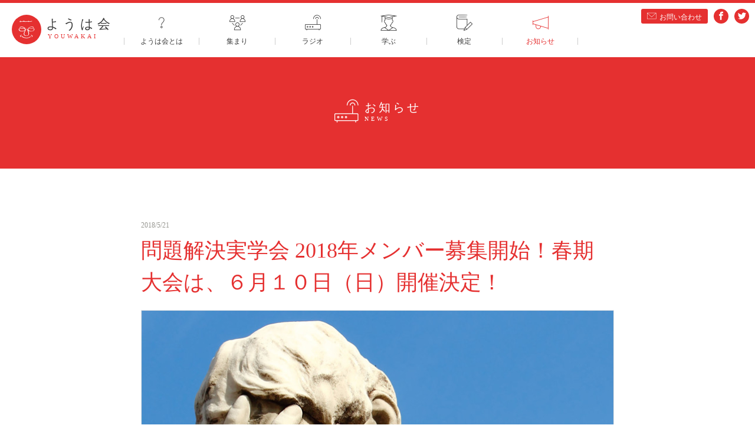

--- FILE ---
content_type: text/html; charset=UTF-8
request_url: https://youwakai.jp/news/929/
body_size: 11741
content:

<!DOCTYPE html>
<html lang="ja">

<head prefix="og: http://ogp.me/ns# fb: http://ogp.me/ns/fb#">
	<meta charset="utf-8">
	<meta name="viewport" content="width=device-width,user-scalable=no,maximum-scale=1" />
	<meta http-equiv="X-UA-Compatible" content="IE=edge,chrome=1">
	<meta http-equiv="X-UA-Compatible" content="IE=8" />

	<!-- ファビコン -->
		<meta name="msapplication-TileColor" content="#2d88ef">
		<meta name="msapplication-TileImage" content="https://youwakai.jp/wp-content/themes/youwakai/images/favicon/mstile-144x144.png">
		<link rel="shortcut icon" type="image/vnd.microsoft.icon" href="https://youwakai.jp/wp-content/themes/youwakai/images/favicon/favicon.ico">
		<link rel="icon" type="image/vnd.microsoft.icon" href="https://youwakai.jp/wp-content/themes/youwakai/images/favicon/favicon.ico">
		<link rel="apple-touch-icon" sizes="57x57" href="https://youwakai.jp/wp-content/themes/youwakai/images/favicon/apple-touch-icon-57x57.png">
		<link rel="apple-touch-icon" sizes="60x60" href="https://youwakai.jp/wp-content/themes/youwakai/images/favicon/apple-touch-icon-60x60.png">
		<link rel="apple-touch-icon" sizes="72x72" href="https://youwakai.jp/wp-content/themes/youwakai/images/favicon/apple-touch-icon-72x72.png">
		<link rel="apple-touch-icon" sizes="76x76" href="https://youwakai.jp/wp-content/themes/youwakai/images/favicon/apple-touch-icon-76x76.png">
		<link rel="apple-touch-icon" sizes="114x114" href="https://youwakai.jp/wp-content/themes/youwakai/images/favicon/apple-touch-icon-114x114.png">
		<link rel="apple-touch-icon" sizes="120x120" href="https://youwakai.jp/wp-content/themes/youwakai/images/favicon/apple-touch-icon-120x120.png">
		<link rel="apple-touch-icon" sizes="144x144" href="https://youwakai.jp/wp-content/themes/youwakai/images/favicon/apple-touch-icon-144x144.png">
		<link rel="apple-touch-icon" sizes="152x152" href="https://youwakai.jp/wp-content/themes/youwakai/images/favicon/apple-touch-icon-152x152.png">
		<link rel="apple-touch-icon" sizes="180x180" href="https://youwakai.jp/wp-content/themes/youwakai/images/favicon/apple-touch-icon-180x180.png">
		<link rel="icon" type="image/png" sizes="36x36" href="https://youwakai.jp/wp-content/themes/youwakai/images/favicon/android-chrome-36x36.png">
		<link rel="icon" type="image/png" sizes="48x48" href="https://youwakai.jp/wp-content/themes/youwakai/images/favicon/android-chrome-48x48.png">
		<link rel="icon" type="image/png" sizes="72x72" href="https://youwakai.jp/wp-content/themes/youwakai/images/favicon/android-chrome-72x72.png">
		<link rel="icon" type="image/png" sizes="96x96" href="https://youwakai.jp/wp-content/themes/youwakai/images/favicon/android-chrome-96x96.png">
		<link rel="icon" type="image/png" sizes="128x128" href="https://youwakai.jp/wp-content/themes/youwakai/images/favicon/android-chrome-128x128.png">
		<link rel="icon" type="image/png" sizes="144x144" href="https://youwakai.jp/wp-content/themes/youwakai/images/favicon/android-chrome-144x144.png">
		<link rel="icon" type="image/png" sizes="152x152" href="https://youwakai.jp/wp-content/themes/youwakai/images/favicon/android-chrome-152x152.png">
		<link rel="icon" type="image/png" sizes="192x192" href="https://youwakai.jp/wp-content/themes/youwakai/images/favicon/android-chrome-192x192.png">
		<link rel="icon" type="image/png" sizes="256x256" href="https://youwakai.jp/wp-content/themes/youwakai/images/favicon/android-chrome-256x256.png">
		<link rel="icon" type="image/png" sizes="384x384" href="https://youwakai.jp/wp-content/themes/youwakai/images/favicon/android-chrome-384x384.png">
		<link rel="icon" type="image/png" sizes="512x512" href="https://youwakai.jp/wp-content/themes/youwakai/images/favicon/android-chrome-512x512.png">
		<link rel="icon" type="image/png" sizes="36x36" href="https://youwakai.jp/wp-content/themes/youwakai/images/favicon/icon-36x36.png">
		<link rel="icon" type="image/png" sizes="48x48" href="https://youwakai.jp/wp-content/themes/youwakai/images/favicon/icon-48x48.png">
		<link rel="icon" type="image/png" sizes="72x72" href="https://youwakai.jp/wp-content/themes/youwakai/images/favicon/icon-72x72.png">
		<link rel="icon" type="image/png" sizes="96x96" href="https://youwakai.jp/wp-content/themes/youwakai/images/favicon/icon-96x96.png">
		<link rel="icon" type="image/png" sizes="128x128" href="https://youwakai.jp/wp-content/themes/youwakai/images/favicon/icon-128x128.png">
		<link rel="icon" type="image/png" sizes="144x144" href="https://youwakai.jp/wp-content/themes/youwakai/images/favicon/icon-144x144.png">
		<link rel="icon" type="image/png" sizes="152x152" href="https://youwakai.jp/wp-content/themes/youwakai/images/favicon/icon-152x152.png">
		<link rel="icon" type="image/png" sizes="160x160" href="https://youwakai.jp/wp-content/themes/youwakai/images/favicon/icon-160x160.png">
		<link rel="icon" type="image/png" sizes="192x192" href="https://youwakai.jp/wp-content/themes/youwakai/images/favicon/icon-192x192.png">
		<link rel="icon" type="image/png" sizes="196x196" href="https://youwakai.jp/wp-content/themes/youwakai/images/favicon/icon-196x196.png">
		<link rel="icon" type="image/png" sizes="256x256" href="https://youwakai.jp/wp-content/themes/youwakai/images/favicon/icon-256x256.png">
		<link rel="icon" type="image/png" sizes="384x384" href="https://youwakai.jp/wp-content/themes/youwakai/images/favicon/icon-384x384.png">
		<link rel="icon" type="image/png" sizes="512x512" href="https://youwakai.jp/wp-content/themes/youwakai/images/favicon/icon-512x512.png">
		<link rel="icon" type="image/png" sizes="16x16" href="https://youwakai.jp/wp-content/themes/youwakai/images/favicon/icon-16x16.png">
		<link rel="icon" type="image/png" sizes="24x24" href="https://youwakai.jp/wp-content/themes/youwakai/images/favicon/icon-24x24.png">
		<link rel="icon" type="image/png" sizes="32x32" href="https://youwakai.jp/wp-content/themes/youwakai/images/favicon/icon-32x32.png">
		<link rel="manifest" href="https://youwakai.jp/wp-content/themes/youwakai/images/favicon/manifest.json">

	<script type="text/javascript" src="//webfont.fontplus.jp/accessor/script/fontplus.js?CM7U0VqvqYM%3D&box=h1CRyyButOQ%3D&aa=1" charset="utf-8"></script>

	<link rel="stylesheet" href="https://youwakai.jp/wp-content/themes/youwakai/css/style.css">
	<link rel="stylesheet" href="https://youwakai.jp/wp-content/themes/youwakai/css/iconfont.css">

	<title>問題解決実学会 2018年メンバー募集開始！春期大会は、６月１０日（日）開催決定！ - ようは会</title>

		<!-- All in One SEO 4.6.1.1 - aioseo.com -->
		<meta name="description" content="ネットワークづくりや楽しみを中心としているようは会に対して、もう少し、コミットした形で、“学び”にフォーカスしているのが 「問題解決実学会」です。2018年のメンバー募集が始まりましたので、ご興味ある方は、ぜひ、こちらからお申し込みください。" />
		<meta name="robots" content="max-image-preview:large" />
		<link rel="canonical" href="https://youwakai.jp/news/929/" />
		<meta name="generator" content="All in One SEO (AIOSEO) 4.6.1.1" />
		<meta property="og:locale" content="ja_JP" />
		<meta property="og:site_name" content="ようは会 - 斎藤顕一のようは会" />
		<meta property="og:type" content="article" />
		<meta property="og:title" content="問題解決実学会 2018年メンバー募集開始！春期大会は、６月１０日（日）開催決定！ - ようは会" />
		<meta property="og:description" content="ネットワークづくりや楽しみを中心としているようは会に対して、もう少し、コミットした形で、“学び”にフォーカスしているのが 「問題解決実学会」です。2018年のメンバー募集が始まりましたので、ご興味ある方は、ぜひ、こちらからお申し込みください。" />
		<meta property="og:url" content="https://youwakai.jp/news/929/" />
		<meta property="article:published_time" content="2018-05-21T12:28:38+00:00" />
		<meta property="article:modified_time" content="2018-05-21T12:56:39+00:00" />
		<meta name="twitter:card" content="summary_large_image" />
		<meta name="twitter:title" content="問題解決実学会 2018年メンバー募集開始！春期大会は、６月１０日（日）開催決定！ - ようは会" />
		<meta name="twitter:description" content="ネットワークづくりや楽しみを中心としているようは会に対して、もう少し、コミットした形で、“学び”にフォーカスしているのが 「問題解決実学会」です。2018年のメンバー募集が始まりましたので、ご興味ある方は、ぜひ、こちらからお申し込みください。" />
		<script type="application/ld+json" class="aioseo-schema">
			{"@context":"https:\/\/schema.org","@graph":[{"@type":"BreadcrumbList","@id":"https:\/\/youwakai.jp\/news\/929\/#breadcrumblist","itemListElement":[{"@type":"ListItem","@id":"https:\/\/youwakai.jp\/#listItem","position":1,"name":"\u5bb6"}]},{"@type":"Organization","@id":"https:\/\/youwakai.jp\/#organization","name":"\u3088\u3046\u306f\u4f1a","url":"https:\/\/youwakai.jp\/"},{"@type":"WebPage","@id":"https:\/\/youwakai.jp\/news\/929\/#webpage","url":"https:\/\/youwakai.jp\/news\/929\/","name":"\u554f\u984c\u89e3\u6c7a\u5b9f\u5b66\u4f1a 2018\u5e74\u30e1\u30f3\u30d0\u30fc\u52df\u96c6\u958b\u59cb\uff01\u6625\u671f\u5927\u4f1a\u306f\u3001\uff16\u6708\uff11\uff10\u65e5\uff08\u65e5\uff09\u958b\u50ac\u6c7a\u5b9a\uff01 - \u3088\u3046\u306f\u4f1a","description":"\u30cd\u30c3\u30c8\u30ef\u30fc\u30af\u3065\u304f\u308a\u3084\u697d\u3057\u307f\u3092\u4e2d\u5fc3\u3068\u3057\u3066\u3044\u308b\u3088\u3046\u306f\u4f1a\u306b\u5bfe\u3057\u3066\u3001\u3082\u3046\u5c11\u3057\u3001\u30b3\u30df\u30c3\u30c8\u3057\u305f\u5f62\u3067\u3001\u201c\u5b66\u3073\u201d\u306b\u30d5\u30a9\u30fc\u30ab\u30b9\u3057\u3066\u3044\u308b\u306e\u304c \u300c\u554f\u984c\u89e3\u6c7a\u5b9f\u5b66\u4f1a\u300d\u3067\u3059\u30022018\u5e74\u306e\u30e1\u30f3\u30d0\u30fc\u52df\u96c6\u304c\u59cb\u307e\u308a\u307e\u3057\u305f\u306e\u3067\u3001\u3054\u8208\u5473\u3042\u308b\u65b9\u306f\u3001\u305c\u3072\u3001\u3053\u3061\u3089\u304b\u3089\u304a\u7533\u3057\u8fbc\u307f\u304f\u3060\u3055\u3044\u3002","inLanguage":"ja","isPartOf":{"@id":"https:\/\/youwakai.jp\/#website"},"breadcrumb":{"@id":"https:\/\/youwakai.jp\/news\/929\/#breadcrumblist"},"image":{"@type":"ImageObject","url":"https:\/\/youwakai.jp\/wp-content\/uploads\/01-2.jpg","@id":"https:\/\/youwakai.jp\/news\/929\/#mainImage","width":803,"height":552},"primaryImageOfPage":{"@id":"https:\/\/youwakai.jp\/news\/929\/#mainImage"},"datePublished":"2018-05-21T21:28:38+09:00","dateModified":"2018-05-21T21:56:39+09:00"},{"@type":"WebSite","@id":"https:\/\/youwakai.jp\/#website","url":"https:\/\/youwakai.jp\/","name":"\u3088\u3046\u306f\u4f1a","description":"\u658e\u85e4\u9855\u4e00\u306e\u3088\u3046\u306f\u4f1a","inLanguage":"ja","publisher":{"@id":"https:\/\/youwakai.jp\/#organization"}}]}
		</script>
		<!-- All in One SEO -->

<script type="text/javascript">
/* <![CDATA[ */
window._wpemojiSettings = {"baseUrl":"https:\/\/s.w.org\/images\/core\/emoji\/15.0.3\/72x72\/","ext":".png","svgUrl":"https:\/\/s.w.org\/images\/core\/emoji\/15.0.3\/svg\/","svgExt":".svg","source":{"concatemoji":"https:\/\/youwakai.jp\/wp-includes\/js\/wp-emoji-release.min.js?ver=6.5.7"}};
/*! This file is auto-generated */
!function(i,n){var o,s,e;function c(e){try{var t={supportTests:e,timestamp:(new Date).valueOf()};sessionStorage.setItem(o,JSON.stringify(t))}catch(e){}}function p(e,t,n){e.clearRect(0,0,e.canvas.width,e.canvas.height),e.fillText(t,0,0);var t=new Uint32Array(e.getImageData(0,0,e.canvas.width,e.canvas.height).data),r=(e.clearRect(0,0,e.canvas.width,e.canvas.height),e.fillText(n,0,0),new Uint32Array(e.getImageData(0,0,e.canvas.width,e.canvas.height).data));return t.every(function(e,t){return e===r[t]})}function u(e,t,n){switch(t){case"flag":return n(e,"\ud83c\udff3\ufe0f\u200d\u26a7\ufe0f","\ud83c\udff3\ufe0f\u200b\u26a7\ufe0f")?!1:!n(e,"\ud83c\uddfa\ud83c\uddf3","\ud83c\uddfa\u200b\ud83c\uddf3")&&!n(e,"\ud83c\udff4\udb40\udc67\udb40\udc62\udb40\udc65\udb40\udc6e\udb40\udc67\udb40\udc7f","\ud83c\udff4\u200b\udb40\udc67\u200b\udb40\udc62\u200b\udb40\udc65\u200b\udb40\udc6e\u200b\udb40\udc67\u200b\udb40\udc7f");case"emoji":return!n(e,"\ud83d\udc26\u200d\u2b1b","\ud83d\udc26\u200b\u2b1b")}return!1}function f(e,t,n){var r="undefined"!=typeof WorkerGlobalScope&&self instanceof WorkerGlobalScope?new OffscreenCanvas(300,150):i.createElement("canvas"),a=r.getContext("2d",{willReadFrequently:!0}),o=(a.textBaseline="top",a.font="600 32px Arial",{});return e.forEach(function(e){o[e]=t(a,e,n)}),o}function t(e){var t=i.createElement("script");t.src=e,t.defer=!0,i.head.appendChild(t)}"undefined"!=typeof Promise&&(o="wpEmojiSettingsSupports",s=["flag","emoji"],n.supports={everything:!0,everythingExceptFlag:!0},e=new Promise(function(e){i.addEventListener("DOMContentLoaded",e,{once:!0})}),new Promise(function(t){var n=function(){try{var e=JSON.parse(sessionStorage.getItem(o));if("object"==typeof e&&"number"==typeof e.timestamp&&(new Date).valueOf()<e.timestamp+604800&&"object"==typeof e.supportTests)return e.supportTests}catch(e){}return null}();if(!n){if("undefined"!=typeof Worker&&"undefined"!=typeof OffscreenCanvas&&"undefined"!=typeof URL&&URL.createObjectURL&&"undefined"!=typeof Blob)try{var e="postMessage("+f.toString()+"("+[JSON.stringify(s),u.toString(),p.toString()].join(",")+"));",r=new Blob([e],{type:"text/javascript"}),a=new Worker(URL.createObjectURL(r),{name:"wpTestEmojiSupports"});return void(a.onmessage=function(e){c(n=e.data),a.terminate(),t(n)})}catch(e){}c(n=f(s,u,p))}t(n)}).then(function(e){for(var t in e)n.supports[t]=e[t],n.supports.everything=n.supports.everything&&n.supports[t],"flag"!==t&&(n.supports.everythingExceptFlag=n.supports.everythingExceptFlag&&n.supports[t]);n.supports.everythingExceptFlag=n.supports.everythingExceptFlag&&!n.supports.flag,n.DOMReady=!1,n.readyCallback=function(){n.DOMReady=!0}}).then(function(){return e}).then(function(){var e;n.supports.everything||(n.readyCallback(),(e=n.source||{}).concatemoji?t(e.concatemoji):e.wpemoji&&e.twemoji&&(t(e.twemoji),t(e.wpemoji)))}))}((window,document),window._wpemojiSettings);
/* ]]> */
</script>
<style id='wp-emoji-styles-inline-css' type='text/css'>

	img.wp-smiley, img.emoji {
		display: inline !important;
		border: none !important;
		box-shadow: none !important;
		height: 1em !important;
		width: 1em !important;
		margin: 0 0.07em !important;
		vertical-align: -0.1em !important;
		background: none !important;
		padding: 0 !important;
	}
</style>
<link rel='stylesheet' id='wp-block-library-css' href='https://youwakai.jp/wp-includes/css/dist/block-library/style.min.css?ver=6.5.7' type='text/css' media='all' />
<style id='powerpress-player-block-style-inline-css' type='text/css'>


</style>
<style id='classic-theme-styles-inline-css' type='text/css'>
/*! This file is auto-generated */
.wp-block-button__link{color:#fff;background-color:#32373c;border-radius:9999px;box-shadow:none;text-decoration:none;padding:calc(.667em + 2px) calc(1.333em + 2px);font-size:1.125em}.wp-block-file__button{background:#32373c;color:#fff;text-decoration:none}
</style>
<style id='global-styles-inline-css' type='text/css'>
body{--wp--preset--color--black: #000000;--wp--preset--color--cyan-bluish-gray: #abb8c3;--wp--preset--color--white: #ffffff;--wp--preset--color--pale-pink: #f78da7;--wp--preset--color--vivid-red: #cf2e2e;--wp--preset--color--luminous-vivid-orange: #ff6900;--wp--preset--color--luminous-vivid-amber: #fcb900;--wp--preset--color--light-green-cyan: #7bdcb5;--wp--preset--color--vivid-green-cyan: #00d084;--wp--preset--color--pale-cyan-blue: #8ed1fc;--wp--preset--color--vivid-cyan-blue: #0693e3;--wp--preset--color--vivid-purple: #9b51e0;--wp--preset--gradient--vivid-cyan-blue-to-vivid-purple: linear-gradient(135deg,rgba(6,147,227,1) 0%,rgb(155,81,224) 100%);--wp--preset--gradient--light-green-cyan-to-vivid-green-cyan: linear-gradient(135deg,rgb(122,220,180) 0%,rgb(0,208,130) 100%);--wp--preset--gradient--luminous-vivid-amber-to-luminous-vivid-orange: linear-gradient(135deg,rgba(252,185,0,1) 0%,rgba(255,105,0,1) 100%);--wp--preset--gradient--luminous-vivid-orange-to-vivid-red: linear-gradient(135deg,rgba(255,105,0,1) 0%,rgb(207,46,46) 100%);--wp--preset--gradient--very-light-gray-to-cyan-bluish-gray: linear-gradient(135deg,rgb(238,238,238) 0%,rgb(169,184,195) 100%);--wp--preset--gradient--cool-to-warm-spectrum: linear-gradient(135deg,rgb(74,234,220) 0%,rgb(151,120,209) 20%,rgb(207,42,186) 40%,rgb(238,44,130) 60%,rgb(251,105,98) 80%,rgb(254,248,76) 100%);--wp--preset--gradient--blush-light-purple: linear-gradient(135deg,rgb(255,206,236) 0%,rgb(152,150,240) 100%);--wp--preset--gradient--blush-bordeaux: linear-gradient(135deg,rgb(254,205,165) 0%,rgb(254,45,45) 50%,rgb(107,0,62) 100%);--wp--preset--gradient--luminous-dusk: linear-gradient(135deg,rgb(255,203,112) 0%,rgb(199,81,192) 50%,rgb(65,88,208) 100%);--wp--preset--gradient--pale-ocean: linear-gradient(135deg,rgb(255,245,203) 0%,rgb(182,227,212) 50%,rgb(51,167,181) 100%);--wp--preset--gradient--electric-grass: linear-gradient(135deg,rgb(202,248,128) 0%,rgb(113,206,126) 100%);--wp--preset--gradient--midnight: linear-gradient(135deg,rgb(2,3,129) 0%,rgb(40,116,252) 100%);--wp--preset--font-size--small: 13px;--wp--preset--font-size--medium: 20px;--wp--preset--font-size--large: 36px;--wp--preset--font-size--x-large: 42px;--wp--preset--spacing--20: 0.44rem;--wp--preset--spacing--30: 0.67rem;--wp--preset--spacing--40: 1rem;--wp--preset--spacing--50: 1.5rem;--wp--preset--spacing--60: 2.25rem;--wp--preset--spacing--70: 3.38rem;--wp--preset--spacing--80: 5.06rem;--wp--preset--shadow--natural: 6px 6px 9px rgba(0, 0, 0, 0.2);--wp--preset--shadow--deep: 12px 12px 50px rgba(0, 0, 0, 0.4);--wp--preset--shadow--sharp: 6px 6px 0px rgba(0, 0, 0, 0.2);--wp--preset--shadow--outlined: 6px 6px 0px -3px rgba(255, 255, 255, 1), 6px 6px rgba(0, 0, 0, 1);--wp--preset--shadow--crisp: 6px 6px 0px rgba(0, 0, 0, 1);}:where(.is-layout-flex){gap: 0.5em;}:where(.is-layout-grid){gap: 0.5em;}body .is-layout-flex{display: flex;}body .is-layout-flex{flex-wrap: wrap;align-items: center;}body .is-layout-flex > *{margin: 0;}body .is-layout-grid{display: grid;}body .is-layout-grid > *{margin: 0;}:where(.wp-block-columns.is-layout-flex){gap: 2em;}:where(.wp-block-columns.is-layout-grid){gap: 2em;}:where(.wp-block-post-template.is-layout-flex){gap: 1.25em;}:where(.wp-block-post-template.is-layout-grid){gap: 1.25em;}.has-black-color{color: var(--wp--preset--color--black) !important;}.has-cyan-bluish-gray-color{color: var(--wp--preset--color--cyan-bluish-gray) !important;}.has-white-color{color: var(--wp--preset--color--white) !important;}.has-pale-pink-color{color: var(--wp--preset--color--pale-pink) !important;}.has-vivid-red-color{color: var(--wp--preset--color--vivid-red) !important;}.has-luminous-vivid-orange-color{color: var(--wp--preset--color--luminous-vivid-orange) !important;}.has-luminous-vivid-amber-color{color: var(--wp--preset--color--luminous-vivid-amber) !important;}.has-light-green-cyan-color{color: var(--wp--preset--color--light-green-cyan) !important;}.has-vivid-green-cyan-color{color: var(--wp--preset--color--vivid-green-cyan) !important;}.has-pale-cyan-blue-color{color: var(--wp--preset--color--pale-cyan-blue) !important;}.has-vivid-cyan-blue-color{color: var(--wp--preset--color--vivid-cyan-blue) !important;}.has-vivid-purple-color{color: var(--wp--preset--color--vivid-purple) !important;}.has-black-background-color{background-color: var(--wp--preset--color--black) !important;}.has-cyan-bluish-gray-background-color{background-color: var(--wp--preset--color--cyan-bluish-gray) !important;}.has-white-background-color{background-color: var(--wp--preset--color--white) !important;}.has-pale-pink-background-color{background-color: var(--wp--preset--color--pale-pink) !important;}.has-vivid-red-background-color{background-color: var(--wp--preset--color--vivid-red) !important;}.has-luminous-vivid-orange-background-color{background-color: var(--wp--preset--color--luminous-vivid-orange) !important;}.has-luminous-vivid-amber-background-color{background-color: var(--wp--preset--color--luminous-vivid-amber) !important;}.has-light-green-cyan-background-color{background-color: var(--wp--preset--color--light-green-cyan) !important;}.has-vivid-green-cyan-background-color{background-color: var(--wp--preset--color--vivid-green-cyan) !important;}.has-pale-cyan-blue-background-color{background-color: var(--wp--preset--color--pale-cyan-blue) !important;}.has-vivid-cyan-blue-background-color{background-color: var(--wp--preset--color--vivid-cyan-blue) !important;}.has-vivid-purple-background-color{background-color: var(--wp--preset--color--vivid-purple) !important;}.has-black-border-color{border-color: var(--wp--preset--color--black) !important;}.has-cyan-bluish-gray-border-color{border-color: var(--wp--preset--color--cyan-bluish-gray) !important;}.has-white-border-color{border-color: var(--wp--preset--color--white) !important;}.has-pale-pink-border-color{border-color: var(--wp--preset--color--pale-pink) !important;}.has-vivid-red-border-color{border-color: var(--wp--preset--color--vivid-red) !important;}.has-luminous-vivid-orange-border-color{border-color: var(--wp--preset--color--luminous-vivid-orange) !important;}.has-luminous-vivid-amber-border-color{border-color: var(--wp--preset--color--luminous-vivid-amber) !important;}.has-light-green-cyan-border-color{border-color: var(--wp--preset--color--light-green-cyan) !important;}.has-vivid-green-cyan-border-color{border-color: var(--wp--preset--color--vivid-green-cyan) !important;}.has-pale-cyan-blue-border-color{border-color: var(--wp--preset--color--pale-cyan-blue) !important;}.has-vivid-cyan-blue-border-color{border-color: var(--wp--preset--color--vivid-cyan-blue) !important;}.has-vivid-purple-border-color{border-color: var(--wp--preset--color--vivid-purple) !important;}.has-vivid-cyan-blue-to-vivid-purple-gradient-background{background: var(--wp--preset--gradient--vivid-cyan-blue-to-vivid-purple) !important;}.has-light-green-cyan-to-vivid-green-cyan-gradient-background{background: var(--wp--preset--gradient--light-green-cyan-to-vivid-green-cyan) !important;}.has-luminous-vivid-amber-to-luminous-vivid-orange-gradient-background{background: var(--wp--preset--gradient--luminous-vivid-amber-to-luminous-vivid-orange) !important;}.has-luminous-vivid-orange-to-vivid-red-gradient-background{background: var(--wp--preset--gradient--luminous-vivid-orange-to-vivid-red) !important;}.has-very-light-gray-to-cyan-bluish-gray-gradient-background{background: var(--wp--preset--gradient--very-light-gray-to-cyan-bluish-gray) !important;}.has-cool-to-warm-spectrum-gradient-background{background: var(--wp--preset--gradient--cool-to-warm-spectrum) !important;}.has-blush-light-purple-gradient-background{background: var(--wp--preset--gradient--blush-light-purple) !important;}.has-blush-bordeaux-gradient-background{background: var(--wp--preset--gradient--blush-bordeaux) !important;}.has-luminous-dusk-gradient-background{background: var(--wp--preset--gradient--luminous-dusk) !important;}.has-pale-ocean-gradient-background{background: var(--wp--preset--gradient--pale-ocean) !important;}.has-electric-grass-gradient-background{background: var(--wp--preset--gradient--electric-grass) !important;}.has-midnight-gradient-background{background: var(--wp--preset--gradient--midnight) !important;}.has-small-font-size{font-size: var(--wp--preset--font-size--small) !important;}.has-medium-font-size{font-size: var(--wp--preset--font-size--medium) !important;}.has-large-font-size{font-size: var(--wp--preset--font-size--large) !important;}.has-x-large-font-size{font-size: var(--wp--preset--font-size--x-large) !important;}
.wp-block-navigation a:where(:not(.wp-element-button)){color: inherit;}
:where(.wp-block-post-template.is-layout-flex){gap: 1.25em;}:where(.wp-block-post-template.is-layout-grid){gap: 1.25em;}
:where(.wp-block-columns.is-layout-flex){gap: 2em;}:where(.wp-block-columns.is-layout-grid){gap: 2em;}
.wp-block-pullquote{font-size: 1.5em;line-height: 1.6;}
</style>
<script type="text/javascript" src="https://youwakai.jp/wp-content/plugins/wp-retina-2x/app/picturefill.min.js?ver=1713654990" id="wr2x-picturefill-js-js"></script>
<link rel="https://api.w.org/" href="https://youwakai.jp/wp-json/" /><link rel="EditURI" type="application/rsd+xml" title="RSD" href="https://youwakai.jp/xmlrpc.php?rsd" />
<meta name="generator" content="WordPress 6.5.7" />
<link rel='shortlink' href='https://youwakai.jp/?p=929' />
<link rel="alternate" type="application/json+oembed" href="https://youwakai.jp/wp-json/oembed/1.0/embed?url=https%3A%2F%2Fyouwakai.jp%2Fnews%2F929%2F" />
<link rel="alternate" type="text/xml+oembed" href="https://youwakai.jp/wp-json/oembed/1.0/embed?url=https%3A%2F%2Fyouwakai.jp%2Fnews%2F929%2F&#038;format=xml" />
<script type="text/javascript"><!--
function powerpress_pinw(pinw_url){window.open(pinw_url, 'PowerPressPlayer','toolbar=0,status=0,resizable=1,width=460,height=320');	return false;}
//-->
</script>

	<!-- Google Tag Manager -->
	<script>(function(w,d,s,l,i){w[l]=w[l]||[];w[l].push({'gtm.start':
	new Date().getTime(),event:'gtm.js'});var f=d.getElementsByTagName(s)[0],
	j=d.createElement(s),dl=l!='dataLayer'?'&l='+l:'';j.async=true;j.src=
	'https://www.googletagmanager.com/gtm.js?id='+i+dl;f.parentNode.insertBefore(j,f);
	})(window,document,'script','dataLayer','GTM-M36NW8G');</script>
	<!-- End Google Tag Manager -->
</head>

<body>
	<!-- Google Tag Manager (noscript) -->
	<noscript><iframe src="https://www.googletagmanager.com/ns.html?id=GTM-M36NW8G"
	height="0" width="0" style="display:none;visibility:hidden"></iframe></noscript>
	<!-- End Google Tag Manager (noscript) -->

	<!-- ローディング -->
	<div id="js-loading" class="loader">
		<div class="loader-icon"></div>
		<div class="loader-wrapper">
			<div id="js-progress" class="loader-progress"></div>
		</div>
	</div>

<div class="wrapper">

	<!-- ヘッダーー -->
	<header class="globalHead">

	  <!--スマホメニュ-->
	<div class="tb_sp">
	<div class="spHeader">
	  <div class="headLogoSp">
	    <a href="https://youwakai.jp/" class="fadeOver">
	      <div class="illust">
	        <!-- SVG -->
	        <svg xmlns="http://www.w3.org/2000/svg" xmlns:xlink="http://www.w3.org/1999/xlink" class="saitoLogo" viewBox="0 0 72.2 79.1">
	        <g>
	        <path d="M52.3,71.1c-4,5-13.1,5.5-18.8,5.1c-5.8-0.4-12.8-2.4-16.9-6.9c-0.9-0.9-3.6,0.2-2.7,1.3c5.2,5.6,13.9,7.8,21.2,7.8
	        c6.2,0,15.3-1.1,19.5-6.4C55.9,70.5,53.1,70.1,52.3,71.1z"/>
	        <path d="M71.6,37c0-0.1-0.1-0.2-0.2-0.3c-0.8-1.1-2.6-1.6-3.8-1.9C62.3,33.4,56.4,34,51,34.4c-3,0.3-10.1,0.2-10.1,4.4
	        c-4.3-0.7-7.4-0.4-9.1-0.1c0.5-4.8-7.5-4.4-10.8-4.6c-4.1-0.3-16.5-2-19.6,2.8C1.2,37,1,37.2,1,37.5c0,0.1,0,0.3,0,0.4
	        c0.2,8.7,6.8,10.6,14.9,10.5c4.9,0,11.3-1.4,14.3-5.7c-2.8,4.7-6,10.2-6.6,15.6c-0.7,7.4,4.8,10.2,11.4,10.2
	        c6.1-0.1,11.6-2.2,12.3-9c0.5-4.8-1.2-9.9-3.2-14.5c4,3.1,10.7,3.5,15.2,3.1c7.2-0.6,12-3.2,12.2-10.7C71.7,37.2,71.7,37.1,71.6,37
	        z M13.5,46.3c-6.1-0.5-9.5-2.7-9.6-9c1.9-2.9,13.2-1.5,16-1.3c2.5,0.2,8.7-0.4,9,2.8C29.4,45.9,17.7,46.7,13.5,46.3z M44,62.6
	        c-1.8,5.2-9.1,5.5-13.5,3.4c-9.4-4.5-0.2-19.1,3.1-24.8c0.3-0.5-2.2-0.3-2.8,0.4c0.3-0.6,0.5-1.2,0.7-1.8c1.5-0.3,4.8-0.8,9.5,0.1
	        c0.1,0.3,0.1,0.7,0.2,1c-0.9,0.2-1.9,0.7-1.7,1c1.8,4,3.5,8.1,4.4,12.3C44.6,56.9,44.9,59.9,44,62.6z M67.4,43.7
	        c-2.8,3.5-9.4,3.2-13.3,2.7c-3.8-0.4-10.3-3-10.3-7.9c0-1.6-0.3-1.2,1.3-1.9c2.7-1.2,7.1-0.9,9.8-1c2.6-0.1,12.2-1,13.8,2.1
	        C68.7,39.7,68.7,42.1,67.4,43.7z"/>
	        <path d="M7.4,31.2c5.2-5.3,15-0.7,20.2,2.6c1,0.7,3.6-0.8,2.2-1.6c-7-4.4-18.1-8.6-24.9-1.8C3.8,31.7,6.6,32.1,7.4,31.2z"/>
	        <path d="M44,32.5c-1.7,1,0.8,1.5,1.8,0.9c5.6-3.5,14.8-7.6,20.3-2.1c0.7,0.7,3.5-0.3,2.7-1.1C62.2,23.5,50.7,28.3,44,32.5z"/>
	        <path d="M9.6,67.8c1.8-1.1,3.6-2.5,5.3-3.7c0.5-0.4,0.2-0.8-0.3-1c-0.7-0.2-1.5,0.2-2,0.5c-1.8,1.3-3.7,2.8-5.7,3.9
	        c-0.3,0.1-0.8,0.6-0.5,1c1.1,1,2.2,2.2,2.9,3.6c0.5,1,3.3,0.1,2.9-0.8C11.6,69.9,10.7,68.8,9.6,67.8z"/>
	        <path d="M58.2,64.3c-0.7-0.5-3.2,0.6-2.7,1c1.8,1.3,3.7,2.8,5.7,3.9c-1.1,1-2.1,2.3-2.8,3.6c-0.3,0.5,2.5,0.3,2.9-0.5
	        c0.7-1.4,1.7-2.6,2.9-3.6c0.1-0.1,0.2-0.3,0-0.4C62,67.3,60.1,65.7,58.2,64.3z"/>
	        <path d="M5.7,5.8c4.9,0.4,9.9-0.3,14.8-1.7c0.1,0.2,0.2,0.4,0.6,0.5c7.3,1.8,15.3,1.1,22.8-0.5c-0.1,0.2-0.2,0.4-0.3,0.5
	        c-0.4,0.8,0.6,1.2,1.2,1.1C49.9,5.4,55,4.5,60,3.5c1.8-0.4,1.3-2.2-0.5-1.9C55.4,2.5,51.2,3.2,47,3.6c0.1-0.3,0.3-0.6,0.4-0.9
	        c0.5-1-1-1.2-1.6-1.1c-6.7,1.7-14.2,2.7-21.1,1.5c0.5-0.3,0.9-0.6,1.4-0.9c1.6-1-0.6-1.8-1.6-1.4c-5,1.8-10.5,3.1-15.8,3
	        C9.2,3.3,9.7,2.7,10.3,2c1.2-1.3-1.6-1.7-2.4-0.8C6.9,2.3,6,3.4,5,4.4C4.5,5.1,5,5.7,5.7,5.8z"/>
	        </g>
	        </svg>
	      </div>
	      <div class="textBox">
	        <h1 class="fontBold">ようは会</h1>
	        <p class="subTitle">YOUWAKAI</p>
	      </div>
	    </a>
	  </div>
	  <div class="gNavi">
	    <div class="menu-btn">
	      <a class="btn-open" href="javascript:void(0)"><span class=""></span></a>
	    </div>
	  </div>
	</div>

	<!-- メニューオーバーレイ -->
	<div class="overlay">
	  <div class="menuBox">
			<h3>MENU</h3>
			<ul class="globalNavi">
				<li>
					<a href="https://youwakai.jp/about/" class="fadeOverRed">
						<div class="icon"><span class="o-question-1"></span></div>
						<p class="firstLine">ようは会とは</p>
					</a>
				</li>
				<li>
					<a href="https://youwakai.jp/together/" class="fadeOverRed">
						<div class="icon"><span class="o-social-1"></span></div>
						<p>集まり</p>
					</a>
				</li>
				<li>
					<a href="https://youwakai.jp/radio/" class="fadeOverRed">
						<div class="icon"><span class="o-wifi-router-1"></span></div>
						<p>ラジオ</p>
					</a>
				</li>
				<li>
					<a href="https://youwakai.jp/learn/" class="fadeOverRed">
						<div class="icon"><span class="o-student-1"></span></div>
						<p>学ぶ</p>
					</a>
				</li>
				<li>
					<a href="https://youwakai.jp/verification/" class="fadeOverRed">
						<div class="icon"><span class="o-edit-entry-1"></span></div>
						<p>検定</p>
					</a>
				</li>
				<li>
					<a href="https://youwakai.jp/news/" class="fadeOverRed">
						<div class="icon"><span class="o-alert-1"></span></div>
						<p>お知らせ</p>
					</a>
				</li>
			</ul>
			</div>

			<ul class="subNaviTop">
				<li class="contact"><a href="https://youwakai.jp/contact/" class="fadeOver"><span class="o-envelope-1"></span>お問い合わせ</a></li>
				<li class="circle"><a href="https://www.facebook.com/youwakai/" target="_blank" class="fadeOver"><span class="o-facebook-1"></span></a></li>
				<li class="circle"><a href="https://twitter.com/Youwakai" target="_blank" class="fadeOver"><span class="o-twitter-1"></span></a></li>
			</ul>
		</div>
	</div>


	  <ul class="subNaviUnder pc">
	    <li class="contact"><a href="https://youwakai.jp/contact/" class="fadeOver"><span class="o-envelope-1"></span>お問い合わせ</a></li>
	    <li class="circle"><a href="https://www.facebook.com/youwakai/" target="_blank" class="fadeOver"><span class="o-facebook-1"></span></a></li>
	    <li class="circle"><a href="https://twitter.com/Youwakai" target="_blank" class="fadeOver"><span class="o-twitter-1"></span></a></li>
	  </ul>

	  <div class="globalNaviBox">

	    <div class="headLogo">
	      <a href="/" class="fadeOver">
	        <div class="illust">
	          <!-- SVG -->
	          <svg xmlns="http://www.w3.org/2000/svg" xmlns:xlink="http://www.w3.org/1999/xlink" class="saitoLogo" viewBox="0 0 72.2 79.1">
	          <g>
	          <path d="M52.3,71.1c-4,5-13.1,5.5-18.8,5.1c-5.8-0.4-12.8-2.4-16.9-6.9c-0.9-0.9-3.6,0.2-2.7,1.3c5.2,5.6,13.9,7.8,21.2,7.8
	          c6.2,0,15.3-1.1,19.5-6.4C55.9,70.5,53.1,70.1,52.3,71.1z"/>
	          <path d="M71.6,37c0-0.1-0.1-0.2-0.2-0.3c-0.8-1.1-2.6-1.6-3.8-1.9C62.3,33.4,56.4,34,51,34.4c-3,0.3-10.1,0.2-10.1,4.4
	          c-4.3-0.7-7.4-0.4-9.1-0.1c0.5-4.8-7.5-4.4-10.8-4.6c-4.1-0.3-16.5-2-19.6,2.8C1.2,37,1,37.2,1,37.5c0,0.1,0,0.3,0,0.4
	          c0.2,8.7,6.8,10.6,14.9,10.5c4.9,0,11.3-1.4,14.3-5.7c-2.8,4.7-6,10.2-6.6,15.6c-0.7,7.4,4.8,10.2,11.4,10.2
	          c6.1-0.1,11.6-2.2,12.3-9c0.5-4.8-1.2-9.9-3.2-14.5c4,3.1,10.7,3.5,15.2,3.1c7.2-0.6,12-3.2,12.2-10.7C71.7,37.2,71.7,37.1,71.6,37
	          z M13.5,46.3c-6.1-0.5-9.5-2.7-9.6-9c1.9-2.9,13.2-1.5,16-1.3c2.5,0.2,8.7-0.4,9,2.8C29.4,45.9,17.7,46.7,13.5,46.3z M44,62.6
	          c-1.8,5.2-9.1,5.5-13.5,3.4c-9.4-4.5-0.2-19.1,3.1-24.8c0.3-0.5-2.2-0.3-2.8,0.4c0.3-0.6,0.5-1.2,0.7-1.8c1.5-0.3,4.8-0.8,9.5,0.1
	          c0.1,0.3,0.1,0.7,0.2,1c-0.9,0.2-1.9,0.7-1.7,1c1.8,4,3.5,8.1,4.4,12.3C44.6,56.9,44.9,59.9,44,62.6z M67.4,43.7
	          c-2.8,3.5-9.4,3.2-13.3,2.7c-3.8-0.4-10.3-3-10.3-7.9c0-1.6-0.3-1.2,1.3-1.9c2.7-1.2,7.1-0.9,9.8-1c2.6-0.1,12.2-1,13.8,2.1
	          C68.7,39.7,68.7,42.1,67.4,43.7z"/>
	          <path d="M7.4,31.2c5.2-5.3,15-0.7,20.2,2.6c1,0.7,3.6-0.8,2.2-1.6c-7-4.4-18.1-8.6-24.9-1.8C3.8,31.7,6.6,32.1,7.4,31.2z"/>
	          <path d="M44,32.5c-1.7,1,0.8,1.5,1.8,0.9c5.6-3.5,14.8-7.6,20.3-2.1c0.7,0.7,3.5-0.3,2.7-1.1C62.2,23.5,50.7,28.3,44,32.5z"/>
	          <path d="M9.6,67.8c1.8-1.1,3.6-2.5,5.3-3.7c0.5-0.4,0.2-0.8-0.3-1c-0.7-0.2-1.5,0.2-2,0.5c-1.8,1.3-3.7,2.8-5.7,3.9
	          c-0.3,0.1-0.8,0.6-0.5,1c1.1,1,2.2,2.2,2.9,3.6c0.5,1,3.3,0.1,2.9-0.8C11.6,69.9,10.7,68.8,9.6,67.8z"/>
	          <path d="M58.2,64.3c-0.7-0.5-3.2,0.6-2.7,1c1.8,1.3,3.7,2.8,5.7,3.9c-1.1,1-2.1,2.3-2.8,3.6c-0.3,0.5,2.5,0.3,2.9-0.5
	          c0.7-1.4,1.7-2.6,2.9-3.6c0.1-0.1,0.2-0.3,0-0.4C62,67.3,60.1,65.7,58.2,64.3z"/>
	          <path d="M5.7,5.8c4.9,0.4,9.9-0.3,14.8-1.7c0.1,0.2,0.2,0.4,0.6,0.5c7.3,1.8,15.3,1.1,22.8-0.5c-0.1,0.2-0.2,0.4-0.3,0.5
	          c-0.4,0.8,0.6,1.2,1.2,1.1C49.9,5.4,55,4.5,60,3.5c1.8-0.4,1.3-2.2-0.5-1.9C55.4,2.5,51.2,3.2,47,3.6c0.1-0.3,0.3-0.6,0.4-0.9
	          c0.5-1-1-1.2-1.6-1.1c-6.7,1.7-14.2,2.7-21.1,1.5c0.5-0.3,0.9-0.6,1.4-0.9c1.6-1-0.6-1.8-1.6-1.4c-5,1.8-10.5,3.1-15.8,3
	          C9.2,3.3,9.7,2.7,10.3,2c1.2-1.3-1.6-1.7-2.4-0.8C6.9,2.3,6,3.4,5,4.4C4.5,5.1,5,5.7,5.7,5.8z"/>
	          </g>
	          </svg>
	        </div>
	        <div class="textBox">
	          <h1 class="fontBold">ようは会</h1>
	          <p class="subTitle">YOUWAKAI</p>
	        </div>
	      </a>
	    </div>

			<ul class="globalNavi">
				<li class="none">
					<a href="https://youwakai.jp/about/" class="fadeOverRed">
						<div class="icon"><span class="o-question-1"></span></div>
						<p class="firstLine">ようは会とは</p>
					</a>
				</li>
				<li class="none">
					<a href="https://youwakai.jp/together/" class="fadeOverRed">
						<div class="icon"><span class="o-social-1"></span></div>
						<p>集まり</p>
					</a>
				</li>
				<li class="none">
					<a href="https://youwakai.jp/radio/" class="fadeOverRed">
						<div class="icon"><span class="o-wifi-router-1"></span></div>
						<p>ラジオ</p>
					</a>
				</li>
				<li class="none">
					<a href="https://youwakai.jp/learn/" class="fadeOverRed">
						<div class="icon"><span class="o-student-1"></span></div>
						<p>学ぶ</p>
					</a>
				</li>
				<li class="none">
					<a href="https://youwakai.jp/verification/" class="fadeOverRed">
						<div class="icon"><span class="o-edit-entry-1"></span></div>
						<p>検定</p>
					</a>
				</li>
				<li class="active">
					<a href="https://youwakai.jp/news/" class="fadeOverRed">
						<div class="icon"><span class="o-alert-1"></span></div>
						<p>お知らせ</p>
					</a>
				</li>
			</ul>

	  </div>

	</header>

	<!-- タイトル -->
	<section class="c_pageDetailsTitle">
		<div class="c_flexCenter">
			<div class="icon"><span class="o-wifi-router-1"></span></div>
			<div class="text">
				<h2 class="fontBold">お知らせ</h2>
				<p>NEWS</p>
			</div>
		</div>
	</section>

		<!-- コンテンツ -->
		
		<section class="c_wpContents">
			<time>2018/5/21</time>
			<h3 class="fontBold">問題解決実学会 2018年メンバー募集開始！春期大会は、６月１０日（日）開催決定！</h3>

			<div class="wp_mainPhoto">
				<img src="https://youwakai.jp/wp-content/uploads/01-2-800x550.jpg" class="attachment-kizi_thum size-kizi_thum wp-post-image" alt="" decoding="async" fetchpriority="high" srcset="https://youwakai.jp/wp-content/uploads/01-2-800x550.jpg 800w, https://youwakai.jp/wp-content/uploads/01-2-150x103.jpg 150w, https://youwakai.jp/wp-content/uploads/01-2-768x528.jpg 768w, https://youwakai.jp/wp-content/uploads/01-2.jpg 803w" sizes="(max-width: 800px) 100vw, 800px" />			</div>

			<p><img src="https://youwakai.jp/wp-content/uploads/図1２２.png" alt="" /></p>
<p>
 皆さまこんにちは。<br />
 問題解決を日々の生活に役立てていらっしゃいますでしょうか？</p>
<p> ネットワークづくりや楽しみを中心としているようは会に対して、<br />
 もう少し、コミットした形で、“学び”にフォーカスしているのが<br />
 「問題解決実学会」です。</p>
<p> 2018年のメンバー募集が始まりましたので、<br />
 ご興味ある方は、ぜひ、こちらからお申し込みください。<br />
 <a href="https://bit.ly/2vHyfFo" target="_blank" rel="noopener">https://bit.ly/2vHyfFo</a> </p>
<p> <img src="https://youwakai.jp/wp-content/uploads/図1２.png" alt="" width="883" height="663" /></p>
<p> 問題解決は実学です。<br />
 基本的な考え方を学んだあとは、<br />
 自分の頭を使って考え、人を巻き込み、成果を出してナンボの世界。</p>
<p> そんな険しい、孤独な道を歩むプロブレムソルバーたちが<br />
 集まり、学びを深めていく場が「問題解決実学会」です。</p>
<p> 年間を通じて一つのテーマについて議論し、悩みや学びを共有しています。<br />
 また、齋藤先生やゲストスピーカーの話を新たな学びにつなげていきます。</p>
<p> ネットで何でも学べる時代に、あえて会員同士が顔を合わせ、<br />
 時間を共有することの意義を大切にしています。</p>
<p> 会員総会は春と秋の年二回。その他に分科会も開催しています。<br />
 有料の会員制ですが、共に学ぶ機会と仲間が欲しい方、ぜひご参加ください。</p>
<p>&nbsp;</p>
<p style="text-align: right; padding-bottom: 60px;">問題解決実学会　副会長　川崎稔</p>
<h3 style="font-size: 36px;">2018年のご案内</h3>
<p style="padding-bottom: 30px;">2018年も、春と秋、二回の“例会”で一つのテーマについて学びを深めていきます。<br />
 １万円の年会費で、両方の例会に参加できます。<br />
 今年のテーマは「<strong>失敗から学ぶ</strong>」</p>
<h4 style="font-size: 20px; font-weight: bold; padding-bottom: 30px;">■2018年度開催スケジュール</h4>
<p style="padding-bottom:5px;">◆春季総会</p>
<p style="padding-left:30px;">・日時：2018年　6月10日（日）13:00〜<br />
・会場：東京都内）天王洲会場<br />
12:30〜　受付開始<br />
13:00〜　グループディスカッション、発表<br />
14:30〜　特別講演：杉本浩司さん<br />
15:40〜　基調講演：齋藤先生<br />
17:30〜　懇親会（懇親会費5000円程度）</p>
<p style="padding-bottom:5px;">◆第一回分科会</p>
<p style="padding-left:30px;">・日時：2018年　8月　1日（水）19:00〜<br />
・場所：東京都内）東麻布会場</p>
<p style="padding-bottom:5px;">◆第二回分科会</p>
<p style="padding-left:30px;">・日時：2018年　9月　3日（月）19:00〜<br />・場所：東京都内）東麻布会場</p>
<p style="padding-bottom:5px;">◆秋季総会(昼食弁当付)</p>
<p style="padding-left:30px;">・日時：2018年11月18日（日）11:00〜<br />・場所：東京都内）天王洲会場</p>
<h4 style="font-size: 20px; font-weight: bold; padding-bottom: 30px;">■年会費</h4>
<p style="padding-left:30px;">・10,000円（懇親会開催時の参加には別途費用となります。）</p>
<p>
 ※詳細及びお申込みはこちらから：<a href="https://bit.ly/2vHyfFo" target="_blank" rel="noopener">https://bit.ly/2vHyfFo</a></p>
<p>&nbsp;</p>
<p style="text-align: right;">問題解決実学会<br />
 副会長　川崎 稔<br />
 事務局長　竹内 さと子<br />
 運営委員長　三苫 竹臣 </p>

			<div class="c_center c_tp20">
				<a href="https://youwakai.jp/news/" class="c_bt_back">
					<div class="c_flexCenter">
						<div class="o-angle-right-1 icon"></div>
						<div class="text">BACK</div>
					</div>
				</a>
			</div>
		</section>

		


<!-- フッター -->
  <div id="page-top" class="page-top pc">
    <a href="#top" class="topBtn fadeOver" id="topBtn"><span class="o-angle-right-1"></span></a>
  </div>

<footer>

  <div class="sns">
    <h2 class="fontBold">公式SNS</h2>
    <ul>
      <li class="tw"><a href="https://twitter.com/Youwakai" target="_blank" class="fadeOver"><span class="o-twitter-1"></span>斎藤顕一語録Twitter</a></li>
      <li class="fb"><a href="https://www.facebook.com/youwakai/" target="_blank" class="fadeOver"><span class="o-facebook-1"></span>最新情報はFacebookから</a></li>
    </ul>
  </div>

  <div class="contact">
    <h2>1度参加してみたい！などご質問あれば<br>こちらからお問い合わせください</h2>
    <div class="c_center">
      <a href="https://youwakai.jp/contact/" class="c_btWhite">
        <div class="c_flexCenter">
          <div class="o-envelope-1 icon"></div>
          <div class="text">お問い合わせ</div>
        </div>
      </a>
    </div>
  </div>

  <div class="footer">
    <div class="logoFooter">
      <!-- SVG -->
      <svg xmlns="http://www.w3.org/2000/svg" xmlns:xlink="http://www.w3.org/1999/xlink" class="saitoLogo" viewBox="0 0 72.2 79.1">
      <g>
      <path d="M52.3,71.1c-4,5-13.1,5.5-18.8,5.1c-5.8-0.4-12.8-2.4-16.9-6.9c-0.9-0.9-3.6,0.2-2.7,1.3c5.2,5.6,13.9,7.8,21.2,7.8
      c6.2,0,15.3-1.1,19.5-6.4C55.9,70.5,53.1,70.1,52.3,71.1z"/>
      <path d="M71.6,37c0-0.1-0.1-0.2-0.2-0.3c-0.8-1.1-2.6-1.6-3.8-1.9C62.3,33.4,56.4,34,51,34.4c-3,0.3-10.1,0.2-10.1,4.4
      c-4.3-0.7-7.4-0.4-9.1-0.1c0.5-4.8-7.5-4.4-10.8-4.6c-4.1-0.3-16.5-2-19.6,2.8C1.2,37,1,37.2,1,37.5c0,0.1,0,0.3,0,0.4
      c0.2,8.7,6.8,10.6,14.9,10.5c4.9,0,11.3-1.4,14.3-5.7c-2.8,4.7-6,10.2-6.6,15.6c-0.7,7.4,4.8,10.2,11.4,10.2
      c6.1-0.1,11.6-2.2,12.3-9c0.5-4.8-1.2-9.9-3.2-14.5c4,3.1,10.7,3.5,15.2,3.1c7.2-0.6,12-3.2,12.2-10.7C71.7,37.2,71.7,37.1,71.6,37
      z M13.5,46.3c-6.1-0.5-9.5-2.7-9.6-9c1.9-2.9,13.2-1.5,16-1.3c2.5,0.2,8.7-0.4,9,2.8C29.4,45.9,17.7,46.7,13.5,46.3z M44,62.6
      c-1.8,5.2-9.1,5.5-13.5,3.4c-9.4-4.5-0.2-19.1,3.1-24.8c0.3-0.5-2.2-0.3-2.8,0.4c0.3-0.6,0.5-1.2,0.7-1.8c1.5-0.3,4.8-0.8,9.5,0.1
      c0.1,0.3,0.1,0.7,0.2,1c-0.9,0.2-1.9,0.7-1.7,1c1.8,4,3.5,8.1,4.4,12.3C44.6,56.9,44.9,59.9,44,62.6z M67.4,43.7
      c-2.8,3.5-9.4,3.2-13.3,2.7c-3.8-0.4-10.3-3-10.3-7.9c0-1.6-0.3-1.2,1.3-1.9c2.7-1.2,7.1-0.9,9.8-1c2.6-0.1,12.2-1,13.8,2.1
      C68.7,39.7,68.7,42.1,67.4,43.7z"/>
      <path d="M7.4,31.2c5.2-5.3,15-0.7,20.2,2.6c1,0.7,3.6-0.8,2.2-1.6c-7-4.4-18.1-8.6-24.9-1.8C3.8,31.7,6.6,32.1,7.4,31.2z"/>
      <path d="M44,32.5c-1.7,1,0.8,1.5,1.8,0.9c5.6-3.5,14.8-7.6,20.3-2.1c0.7,0.7,3.5-0.3,2.7-1.1C62.2,23.5,50.7,28.3,44,32.5z"/>
      <path d="M9.6,67.8c1.8-1.1,3.6-2.5,5.3-3.7c0.5-0.4,0.2-0.8-0.3-1c-0.7-0.2-1.5,0.2-2,0.5c-1.8,1.3-3.7,2.8-5.7,3.9
      c-0.3,0.1-0.8,0.6-0.5,1c1.1,1,2.2,2.2,2.9,3.6c0.5,1,3.3,0.1,2.9-0.8C11.6,69.9,10.7,68.8,9.6,67.8z"/>
      <path d="M58.2,64.3c-0.7-0.5-3.2,0.6-2.7,1c1.8,1.3,3.7,2.8,5.7,3.9c-1.1,1-2.1,2.3-2.8,3.6c-0.3,0.5,2.5,0.3,2.9-0.5
      c0.7-1.4,1.7-2.6,2.9-3.6c0.1-0.1,0.2-0.3,0-0.4C62,67.3,60.1,65.7,58.2,64.3z"/>
      <path d="M5.7,5.8c4.9,0.4,9.9-0.3,14.8-1.7c0.1,0.2,0.2,0.4,0.6,0.5c7.3,1.8,15.3,1.1,22.8-0.5c-0.1,0.2-0.2,0.4-0.3,0.5
      c-0.4,0.8,0.6,1.2,1.2,1.1C49.9,5.4,55,4.5,60,3.5c1.8-0.4,1.3-2.2-0.5-1.9C55.4,2.5,51.2,3.2,47,3.6c0.1-0.3,0.3-0.6,0.4-0.9
      c0.5-1-1-1.2-1.6-1.1c-6.7,1.7-14.2,2.7-21.1,1.5c0.5-0.3,0.9-0.6,1.4-0.9c1.6-1-0.6-1.8-1.6-1.4c-5,1.8-10.5,3.1-15.8,3
      C9.2,3.3,9.7,2.7,10.3,2c1.2-1.3-1.6-1.7-2.4-0.8C6.9,2.3,6,3.4,5,4.4C4.5,5.1,5,5.7,5.7,5.8z"/>
      </g>
      </svg>
    </div>
      <h2>ようは会</h2>
      <p class="subTitle">YOUWAKAI</p>
    <ul>
      <li><a href="https://youwakai.jp/about/">ようは会とは</a></li>
      <li><a href="https://youwakai.jp/together/">集まり</a></li>
      <li><a href="https://youwakai.jp/radio/">ラジオ</a></li>
      <li><a href="https://youwakai.jp/learn/">学ぶ</a></li>
      <li><a href="https://youwakai.jp/verification/">検定</a></li>
      <li><a href="https://youwakai.jp/news/">お知らせ</a></li>
    </ul>
    <small>&copy;Copyright YOUWAKAI.All Rights Reserved.</small>
  </div>

</footer>

</div>


<!-- js -->
<script src="https://youwakai.jp/wp-content/themes/youwakai/js/jquery-1.11.3.min.js"></script>
<script src="https://youwakai.jp/wp-content/themes/youwakai/js/original.js" type="text/javascript"></script>
<!-- スクロールアニメーション -->
<script src="https://youwakai.jp/wp-content/themes/youwakai/js/TweenMax.min.js"></script>
<script src="https://youwakai.jp/wp-content/themes/youwakai/js/scrollmagic/ScrollMagic.min.js"></script>
<script src="https://youwakai.jp/wp-content/themes/youwakai/js/scrollmagic/plugins/animation.gsap.min.js"></script>
<script src="https://youwakai.jp/wp-content/themes/youwakai/js/scrollmagic/plugins/debug.addIndicators.min.js"></script>
<script src="https://youwakai.jp/wp-content/themes/youwakai/js/scrollmagic/plugins/jquery.ScrollMagic.min.js"></script>
<script src="https://youwakai.jp/wp-content/themes/youwakai/js/ani-news.js"></script>
<!-- ローディング -->
<script src="https://youwakai.jp/wp-content/themes/youwakai/js/jquery.imgloader.js"></script>
<script src="https://youwakai.jp/wp-content/themes/youwakai/js/loading.js"></script>



</body>
</html>


--- FILE ---
content_type: text/css
request_url: https://youwakai.jp/wp-content/themes/youwakai/css/style.css
body_size: 12252
content:
@charset "UTF-8";
/***************************************


カラー


****************************************/
/***************************************


ブレイクポイント


****************************************/
/***************************************


フォントサイズ


****************************************/
* {
  -webkit-box-sizing: border-box;
          box-sizing: border-box; }

a, abbr, acronym, address, applet, article, aside, audio, b, big, blockquote, body, canvas, caption, center, cite, code, dd, del, details, dfn, div, dl, dt, em, embed, fieldset, figcaption, figure, footer, form, h1, h2, h3, h4, h5, h6, header, hgroup, html, i, iframe, img, ins, kbd, label, legend, li, mark, menu, nav, object, ol, output, p, pre, q, ruby, s, samp, section, small, span, strike, sub, summary, sup, table, tbody, td, tfoot, th, thead, time, tr, tt, u, ul, var, video {
  margin: 0;
  padding: 0;
  border: 0;
  vertical-align: baseline;
  font-weight: normal;
  font-size: 16px;
  color: #3a3a3a;
  line-height: 100%; }

article, aside, details, figcaption, figure, footer, header, hgroup, menu, nav, section {
  display: block; }

img {
  -webkit-backface-visibility: hidden; }

html {
  overflow-y: scroll;
  overflow-x: hidden;
  height: 100%; }

img {
  margin: 0;
  padding: 0;
  vertical-align: bottom; }

body {
  height: 100%; }

blockquote,
q {
  quotes: none; }

blockquote:after,
blockquote:before,
q:after,
q:before {
  content: '';
  content: none; }

input,
textarea {
  margin: 0;
  padding: 0; }

ol,
ul {
  list-style: none; }

table {
  border-collapse: collapse;
  border-spacing: 0; }

a {
  display: inline-block;
  text-decoration: none; }

object {
  pointer-events: none; }

.inline_block {
  display: inline-block;
  *display: inline;
  *zoom: 1; }

.both {
  clear: both; }

.main {
  position: relative; }

.wrap {
  overflow: hidden; }

.wrapper {
  position: relative;
  overflow: hidden; }

/***************************************


よく使うクラス


****************************************/
.c_p {
  line-height: 200%; }

/*
パソコンで見たときは"pc"のclassがついた画像が表示される
*/
.pc {
  display: block; }

.tb {
  display: none; }

.sp {
  display: none; }

.pc_tb {
  display: block; }

.tb_sp {
  display: none; }

/*
パソコンで見たときは"pc"のclassがついた画像が表示される
*/

/*
スマートフォンで見たときは"sp"のclassがついた画像が表示される
*/

.clearfix:after {
  content: ".";
  display: block;
  clear: both;
  height: 0;
  visibility: hidden; }

.clearfix {
  min-height: 1px; }

* html .clearfix {
  height: 1px;
  /*¥*/
  /*/
	height: auto;
	overflow: hidden;
	/**/ }

.ov-v {
  overflow: visible; }

/***************************************


タイトル


****************************************/
.c_pageTitle, .c_pageTitle2 {
  padding-top: 30vh;
  padding-bottom: 200px; }

.c_title, .c_titleWhite, .topAbout .titleAH .c_titleRight, .topVerification .titleAH .c_titleLeft {
  text-align: center; }
  .c_title .icon, .c_titleWhite .icon, .topAbout .titleAH .c_titleRight .icon, .topVerification .titleAH .c_titleLeft .icon {
    background-color: #e53030;
    border-radius: 50%;
    width: 130px;
    height: 130px;
    text-align: center;
    padding-top: 45px;
    margin: 0 auto; }
    .c_title .icon span, .c_titleWhite .icon span, .topAbout .titleAH .c_titleRight .icon span, .topVerification .titleAH .c_titleLeft .icon span {
      color: white;
      font-size: 36px; }
  .c_title h2, .c_titleWhite h2, .topAbout .titleAH .c_titleRight h2, .topVerification .titleAH .c_titleLeft h2 {
    font-size: 24px;
    letter-spacing: 4px;
    padding-top: 10px; }
  .c_title p, .c_titleWhite p, .topAbout .titleAH .c_titleRight p, .topVerification .titleAH .c_titleLeft p {
    font-size: 12px;
    padding-top: 10px;
    letter-spacing: 6px;
    color: #e53030; }

.c_titleWhite .icon {
  background-color: white; }
  .c_titleWhite .icon span {
    color: #e53030; }

.c_titleWhite h2 {
  color: white; }

.c_titleWhite p {
  color: white; }

.c_contentTitle {
  text-align: center;
  padding-bottom: 20px; }
  .c_contentTitle::after {
    content: "";
    background-color: black;
    width: 1000px;
    height: 50px; }
  .c_contentTitle h2 {
    font-size: 24px;
    padding-bottom: 20px; }

.c_pageDetailsTitle {
  width: 100%;
  background-color: #e53030;
  margin-top: 92px;
  padding: 75px 0 75px 0; }
  .c_pageDetailsTitle .icon span {
    color: white;
    font-size: 42px;
    padding-right: 10px; }
  .c_pageDetailsTitle .text h2 {
    font-size: 20px;
    letter-spacing: 4px;
    color: white;
    padding-bottom: 5px; }
  .c_pageDetailsTitle .text p {
    font-size: 10px;
    color: white;
    letter-spacing: 4px; }

/***************************************


ボタン・ロールオーバー


****************************************/
.c_bt, .c_bt_big, .c_bt_back, .c_btWhite {
  border-radius: 3px;
  padding: 10px 50px;
  background-color: #e53030;
  border: solid 1px #e53030;
  letter-spacing: 2px;
  -webkit-transition: all 0.3s ease;
  transition: all 0.3s ease; }
  .c_bt .icon, .c_bt_big .icon, .c_bt_back .icon, .c_btWhite .icon {
    font-size: 22px;
    color: white;
    padding-right: 5px; }
  .c_bt .text, .c_bt_big .text, .c_bt_back .text, .c_btWhite .text {
    font-size: 14px;
    color: white; }
  .c_bt:hover, .c_bt_big:hover, .c_bt_back:hover, .c_btWhite:hover {
    background-color: white; }
    .c_bt:hover .icon, .c_bt_big:hover .icon, .c_bt_back:hover .icon, .c_btWhite:hover .icon {
      color: #e53030; }
    .c_bt:hover .text, .c_bt_big:hover .text, .c_bt_back:hover .text, .c_btWhite:hover .text {
      color: #e53030; }

.c_bt_big {
  padding: 20px 150px; }
  .c_bt_big .iconUnderCiecle {
    font-size: 28px;
    color: #e53030;
    padding: 1px 1px 0 5px;
    text-align: center;
    background-color: white;
    border-radius: 50%;
    width: 30px;
    height: 30px;
    margin-right: 10px;
    -webkit-transform: rotate(90deg);
            transform: rotate(90deg); }
  .c_bt_big:hover .iconUnderCiecle {
    color: white;
    background-color: #e53030; }

.c_bt_back .icon {
  padding-left: 7px;
  -webkit-transform: rotate(180deg);
          transform: rotate(180deg); }

.c_btWhite {
  background-color: white;
  border: solid 1px white; }
  .c_btWhite .icon {
    color: #e53030; }
  .c_btWhite .text {
    color: #e53030; }
  .c_btWhite:hover {
    background-color: #e53030; }
    .c_btWhite:hover .icon {
      color: white; }
    .c_btWhite:hover .text {
      color: white; }

.fadeOver {
  opacity: 1;
  -webkit-transition: all 0.3s ease;
  transition: all 0.3s ease; }
  .fadeOver:hover {
    opacity: 0.5; }

.fadeOverRed span {
  color: #3a3a3a;
  -webkit-transition: all 0.3s ease;
  transition: all 0.3s ease; }

.fadeOverRed p {
  color: #3a3a3a;
  -webkit-transition: all 0.3s ease;
  transition: all 0.3s ease; }

.fadeOverRed:hover span {
  color: #e53030; }

.fadeOverRed:hover p {
  color: #e53030; }

.globalFade::before, .globalFade2::before {
  content: '';
  position: absolute;
  background-color: black;
  width: 23px;
  height: 5px;
  margin-top: 126px;
  -webkit-transition: all 0.3s ease;
  transition: all 0.3s ease;
  opacity: 0; }

.globalFade:hover::before, .globalFade2:hover::before {
  opacity: 1; }

.globalFade2::before {
  margin-top: 110PX; }

/***************************************


背景


****************************************/
.grayBack {
  background-image: url("images/common/gray_back.jpg");
  background-repeat: repeat; }

/***************************************


テキスト装飾


****************************************/
.whiteText {
  color: white !important; }

/***************************************


位置調整


****************************************/
.c_center {
  text-align: center; }

.c_right {
  text-align: right; }

.c_flex {
  display: -webkit-box;
  display: -ms-flexbox;
  display: flex; }

.c_flexCenter {
  display: -webkit-box;
  display: -ms-flexbox;
  display: flex;
  -webkit-box-pack: center;
      -ms-flex-pack: center;
          justify-content: center;
  -webkit-box-align: center;
      -ms-flex-align: center;
          align-items: center; }

.c_tp20 {
  padding-top: 20px; }

/***************************************


斎藤先生イラスト


****************************************/
.c_saitouBack svg, .c_saitouBackRed svg, .c_saitouBackTitle svg {
  fill: #d3d1d0;
  width: 288px;
  height: 317px; }

.c_saitouBackRed svg {
  fill: #ea5959;
  width: 288px;
  height: 317px; }

.c_saitouBackTitle {
  z-index: 0;
  position: absolute;
  right: 0;
  margin-right: -30px;
  margin-top: 30px; }

.c_saitoMeigen, .c_saitoMeigenTitle, .c_saitoMeigenRed {
  -ms-writing-mode: tb-rl;
  -webkit-writing-mode: vertical-rl;
          writing-mode: vertical-rl;
  font-size: 26px;
  color: #d3d1d0;
  letter-spacing: 4px;
  line-height: 140%;
  white-space: nowrap; }

.c_saitoMeigenTitle {
  position: absolute;
  left: 0;
  margin-left: -100px;
  margin-top: -80px;
  -webkit-transform: rotate(-10deg);
          transform: rotate(-10deg); }

#selif {
  opacity: 0;
  line-height: 140%; }
  #selif span {
    opacity: 0;
    color: #d3d1d0;
    font-weight: bold;
    font-size: 26px;
    letter-spacing: 4px; }

.c_saitoMeigenRed {
  color: #ea5959; }

body {
  font-family: TsukuARdGothicStd-M; }

.fontBold {
  font-family: TsukuARdGothicStd-B; }

/***************************************


下層グローバルナビ


****************************************/
.globalHead {
  border-top: solid 5px #e53030;
  background-color: white;
  position: fixed;
  width: 100%;
  z-index: 9999;
  padding-bottom: 20px;
  /***************************************
	ロゴとナビ
	****************************************/ }
  .globalHead .globalNaviBox {
    width: 100%;
    display: -webkit-box;
    display: -ms-flexbox;
    display: flex;
    padding: 0 0 0 20px;
    margin-top: -25px;
    /***************************************
		グローバルナビ
		****************************************/ }
    .globalHead .globalNaviBox .globalNavi {
      width: calc(100% - 190px);
      display: -webkit-box;
      display: -ms-flexbox;
      display: flex; }
      .globalHead .globalNaviBox .globalNavi li {
        width: 12%;
        min-width: 90px; }
        .globalHead .globalNaviBox .globalNavi li a {
          width: 100%;
          min-width: 90px; }
          .globalHead .globalNaviBox .globalNavi li a .icon {
            text-align: center; }
            .globalHead .globalNaviBox .globalNavi li a .icon span {
              font-size: 28px; }
          .globalHead .globalNaviBox .globalNavi li a p {
            text-align: center;
            font-size: 12px;
            margin-top: 10px;
            letter-spacing: 0;
            border-right: 1px solid #ccc; }
          .globalHead .globalNaviBox .globalNavi li a .firstLine {
            border-left: 1px solid #ccc; }
      .globalHead .globalNaviBox .globalNavi .active a .icon span {
        color: #e53030; }
      .globalHead .globalNaviBox .globalNavi .active a p {
        color: #e53030; }

/***************************************
ヘッダーロゴ
****************************************/
.headLogo, .headLogoSp {
  min-width: 190px; }
  .headLogo a, .headLogoSp a {
    display: -webkit-box;
    display: -ms-flexbox;
    display: flex; }
  .headLogo .illust, .headLogoSp .illust {
    background-color: #e53030;
    border-radius: 50%;
    width: 50px;
    height: 50px;
    text-align: center; }
    .headLogo .illust .saitoLogo, .headLogoSp .illust .saitoLogo {
      width: 30px;
      height: 30px;
      fill: white;
      margin-top: 10px; }
  .headLogo .textBox, .headLogoSp .textBox {
    padding: 5px 0 0 8px; }
    .headLogo .textBox h1, .headLogoSp .textBox h1 {
      font-size: 22px;
      letter-spacing: 6px;
      padding-bottom: 5px; }
    .headLogo .textBox .subTitle, .headLogoSp .textBox .subTitle {
      font-size: 10px;
      letter-spacing: 4px;
      color: #e53030;
      padding-left: 3px; }

.headLogoSp {
  padding: 8px 0px 10px 10px; }
  .headLogoSp .illust {
    width: 40px;
    height: 40px; }
    .headLogoSp .illust .saitoLogo {
      width: 25px;
      height: 25px;
      margin-top: 8px; }
  .headLogoSp .textBox {
    padding: 6px 0 0 4px; }
    .headLogoSp .textBox h1 {
      font-size: 18px;
      padding-bottom: 2px; }

/***************************************


トップページのグローバルナビ


****************************************/
.topNavi {
  width: 100%; }
  .topNavi ul {
    display: -webkit-box;
    display: -ms-flexbox;
    display: flex;
    -webkit-box-pack: justify;
        -ms-flex-pack: justify;
            justify-content: space-between;
    max-width: 1000px;
    padding: 90px 20px 0;
    margin: 0 auto; }
    .topNavi ul li a .icon {
      text-align: center; }
      .topNavi ul li a .icon span {
        font-size: 32px; }
    .topNavi ul li a p {
      font-size: 14px;
      padding-top: 10px;
      letter-spacing: 2px; }

/***************************************


共通サブナビ


****************************************/
.subNaviTop, .subNaviUnder {
  padding: 10px 0 0;
  display: -webkit-box;
  display: -ms-flexbox;
  display: flex;
  -webkit-box-pack: end;
      -ms-flex-pack: end;
          justify-content: flex-end; }
  .subNaviTop .contact, .subNaviUnder .contact {
    margin-right: 10px; }
    .subNaviTop .contact a, .subNaviUnder .contact a {
      background-color: #e53030;
      color: white;
      padding: 8px 15px;
      font-size: 14px;
      border-radius: 3px; }
      .subNaviTop .contact a span, .subNaviUnder .contact a span {
        color: white;
        font-size: 16px;
        padding-right: 5px;
        font-weight: bold; }
  .subNaviTop .circle, .subNaviUnder .circle {
    margin-right: 10px; }
    .subNaviTop .circle a, .subNaviUnder .circle a {
      background-color: #e53030;
      border-radius: 50%;
      width: 30px;
      height: 30px;
      padding-top: 7px;
      text-align: center; }
      .subNaviTop .circle a span, .subNaviUnder .circle a span {
        color: white; }

.subNaviUnder {
  padding-bottom: 10px; }
  .subNaviUnder .contact a {
    padding: 4px 10px;
    font-size: 12px; }
  .subNaviUnder .contact span {
    font-size: 14px; }
  .subNaviUnder .circle a {
    width: 25px;
    height: 25px;
    padding-top: 4px; }
    .subNaviUnder .circle a span {
      font-size: 14px; }

/***************************************


スクロールででてくるメニュー


****************************************/
.clone-nav {
  position: fixed;
  top: 0;
  left: 0;
  z-index: 2;
  -webkit-transition: 0.3s;
  transition: 0.3s;
  -webkit-transition-timing-function: ease-in-out;
          transition-timing-function: ease-in-out;
  -webkit-transform: translateY(-100%);
          transform: translateY(-100%);
  opacity: 0; }

.is-show {
  -webkit-transform: translateY(0);
          transform: translateY(0);
  opacity: 1; }

/***************************************


スマホメニュー


****************************************/
.spHeader {
  width: 100%;
  display: -webkit-box;
  display: -ms-flexbox;
  display: flex;
  -ms-flex-item-align: center;
      align-self: center;
  background-color: white;
  position: fixed;
  z-index: 999;
  height: 56px; }
  .spHeader .gNavi {
    width: 70%;
    /* ボタンの位置 */ }
    .spHeader .gNavi .menu-btn {
      position: absolute;
      top: 20px;
      right: 20px;
      z-index: 999;
      display: inline; }
      .spHeader .gNavi .menu-btn a {
        display: inline-block;
        text-decoration: none;
        /* safari hack */ }
      .spHeader .gNavi .menu-btn .btn-open:after {
        font-family: "orion-font";
        content: "\10af3";
        font-size: 32px;
        color: #e53030;
        -webkit-transition-property: all 0.2s linear 0s;
        transition-property: all 0.2s linear 0s; }
      .spHeader .gNavi .menu-btn .btn-close:after {
        font-family: "orion-font";
        content: "\10af0";
        font-size: 58px;
        color: #e53030;
        -webkit-transition-property: all 0.2s linear 0s;
        transition-property: all 0.2s linear 0s;
        z-index: 999; }
      .spHeader .gNavi .menu-btn .clone-nav {
        position: fixed;
        top: 0;
        left: 0;
        z-index: 2;
        -webkit-transition: 0.2s;
        transition: 0.2s;
        -webkit-transform: translateY(-100%);
                transform: translateY(-100%); }
      .spHeader .gNavi .menu-btn .is-show {
        -webkit-transform: translateY(0);
                transform: translateY(0); }

/***************************************


 オーバレイメニュー


 ****************************************/
.overlay {
  position: fixed;
  top: 0;
  z-index: 99;
  display: none;
  overflow: auto;
  width: 100%;
  height: 100vh;
  background: #fff; }
  .overlay .menuBox {
    padding-top: 60px; }
    .overlay .menuBox h3 {
      text-align: center;
      font-size: 24px;
      padding-bottom: 40px;
      padding-top: 60px; }
    .overlay .menuBox .globalNavi {
      display: -webkit-box;
      display: -ms-flexbox;
      display: flex;
      -ms-flex-wrap: wrap;
          flex-wrap: wrap;
      width: 100%;
      padding: 0 20px; }
      .overlay .menuBox .globalNavi li {
        width: 33%;
        padding-bottom: 40px; }
        .overlay .menuBox .globalNavi li a {
          width: 100%;
          min-width: 90px; }
          .overlay .menuBox .globalNavi li a .icon {
            text-align: center; }
            .overlay .menuBox .globalNavi li a .icon span {
              font-size: 28px; }
          .overlay .menuBox .globalNavi li a p {
            text-align: center;
            font-size: 12px;
            margin-top: 10px;
            letter-spacing: 0; }
  .overlay .subNaviTop, .overlay .subNaviUnder {
    -webkit-box-pack: center;
        -ms-flex-pack: center;
            justify-content: center; }
    .overlay .subNaviTop li, .overlay .subNaviUnder li {
      padding: 0 5px; }

/***************************************


フッター


****************************************/
footer {
  /***************************************
  SNS
  ****************************************/
  /***************************************
  お問い合わせ
  ****************************************/
  /***************************************
  フッター
  ****************************************/ }
  footer .sns {
    padding: 50px 0 70px 0;
    background-color: #e53030; }
    footer .sns h2 {
      text-align: center;
      color: white;
      font-size: 24px;
      padding-bottom: 30px; }
    footer .sns ul {
      max-width: 1000px;
      padding: 0 40px;
      margin: 0 auto;
      display: -webkit-box;
      display: -ms-flexbox;
      display: flex;
      -webkit-box-pack: center;
          -ms-flex-pack: center;
              justify-content: center; }
      footer .sns ul a {
        color: white;
        font-size: 18px;
        text-align: center; }
        footer .sns ul a span {
          color: white;
          font-size: 20px;
          padding-right: 10px; }
      footer .sns ul li {
        width: 50%;
        border-left: 1px solid #ed6f6f;
        text-align: center;
        padding: 20px 0; }
        footer .sns ul li:last-child {
          border-right: 1px solid #ed6f6f; }
  footer .contact {
    padding: 50px 0 60px 0;
    background-color: #da1b1b; }
    footer .contact h2 {
      text-align: center;
      font-size: 18px;
      color: white;
      line-height: 150%;
      padding-bottom: 30px; }
  footer .footer {
    background-color: #252525;
    padding: 60px 0; }
    footer .footer h2 {
      color: white;
      text-align: center;
      font-size: 28px;
      letter-spacing: 6px;
      padding-top: 20px; }
    footer .footer .subTitle {
      color: white;
      text-align: center;
      padding-top: 10px;
      letter-spacing: 6px;
      font-size: 10px; }
    footer .footer ul {
      display: -webkit-box;
      display: -ms-flexbox;
      display: flex;
      -webkit-box-pack: justify;
          -ms-flex-pack: justify;
              justify-content: space-between;
      max-width: 1000px;
      padding: 60px 40px 60px 40px;
      margin: 0 auto; }
      footer .footer ul li a {
        color: white;
        font-size: 14px; }
    footer .footer small {
      display: block;
      color: white;
      text-align: center;
      font-size: 12px; }

/***************************************


トップに戻るボタン


****************************************/
.page-top {
  text-align: center; }
  .page-top a {
    -webkit-transition: none;
    transition: none; }
  .page-top .topBtn {
    z-index: 9999;
    position: fixed;
    /*固定*/
    right: 20px;
    /*場所を右下に移動*/
    display: block;
    /*aタグをblock要素に変更*/
    width: 60px;
    height: 60px;
    background-color: #e53030;
    border-radius: 50%;
    margin-top: 20px; }
    .page-top .topBtn span {
      display: block;
      color: white;
      font-size: 42px;
      -webkit-transform: rotate(270deg);
              transform: rotate(270deg);
      margin-top: 8px; }

.pageTopSp {
  background-repeat: repeat;
  text-align: center;
  padding: 15px 0px;
  color: white; }
  .pageTopSp .fa {
    color: white;
    padding-right: 5px; }

/***************************************


ページコンテンツ


****************************************/
.c_contentsBox, .c_contentsBoxGray {
  width: 100%;
  padding: 100px 0; }

.c_contentsBoxGray {
  background-color: #f6f5ea; }

.c_contentsTitle, .c_contentsTitle2 {
  text-align: center;
  padding-bottom: 40px; }
  .c_contentsTitle h2, .c_contentsTitle2 h2 {
    font-size: 28px; }
  .c_contentsTitle p, .c_contentsTitle2 p {
    padding-top: 20px; }
  .c_contentsTitle::after, .c_contentsTitle2::after {
    content: "";
    display: block;
    background-color: #e53030;
    width: 34px;
    height: 2px;
    margin: 0 auto;
    margin: 50px auto 20px auto;
    position: relative; }

/***************************************


アイコンタイトル


****************************************/
.c_pageDescription {
  width: 600px;
  margin: 0 auto;
  padding-top: 60px; }

.c_contentsTitle .number, .c_contentsTitle2 .number {
  width: 65px;
  height: 65px;
  border-radius: 50%;
  background-color: #e53030;
  color: white;
  font-size: 24px;
  padding-top: 22px;
  margin: 0 auto 20px auto; }

.c_contentsTitle h2, .c_contentsTitle2 h2 {
  color: #e53030;
  display: -webkit-box;
  display: -ms-flexbox;
  display: flex;
  -webkit-box-pack: center;
      -ms-flex-pack: center;
          justify-content: center; }
  .c_contentsTitle h2 .title, .c_contentsTitle2 h2 .title {
    font-size: 28px;
    color: #e53030;
    padding-top: 10px;
    line-height: 150%; }
  .c_contentsTitle h2 span, .c_contentsTitle2 h2 span {
    color: #e53030;
    font-size: 44px; }
  .c_contentsTitle h2 .iconLeft, .c_contentsTitle2 h2 .iconLeft {
    padding-right: 40px;
    -webkit-transform: rotate(-10deg);
            transform: rotate(-10deg);
    display: block; }
  .c_contentsTitle h2 .iconRight, .c_contentsTitle2 h2 .iconRight {
    padding-left: 40px;
    -webkit-transform: rotate(10deg);
            transform: rotate(10deg);
    display: block; }

.c_contentsTitle p, .c_contentsTitle2 p {
  width: 800px;
  text-align: left;
  margin: 0 auto;
  line-height: 180%;
  padding-top: 60px; }

.c_contentsTitle2::after {
  content: "";
  width: 0px;
  height: 0px;
  margin: 0; }

.c_contentsTitle2 h2 .iconLeft {
  padding-top: 30px;
  padding-left: 40px;
  padding-right: 0px;
  -webkit-transform: rotate(0deg);
          transform: rotate(0deg);
  -webkit-transform: scale(-1, 1);
          transform: scale(-1, 1);
  display: block; }

.c_contentsTitle2 h2 .iconRight {
  padding-top: 30px;
  padding-left: 40px;
  -webkit-transform: rotate(0deg);
          transform: rotate(0deg);
  display: block; }

/***************************************


記事


****************************************/
.c_wpContents {
  width: 802px;
  margin: 0 auto;
  padding: 80px 0px; }
  .c_wpContents time {
    font-size: 12px;
    color: #979791;
    padding-top: 10px;
    display: block;
    padding-bottom: 10px; }
  .c_wpContents h3 {
    font-size: 36px;
    color: #e53030;
    padding-bottom: 20px;
    line-height: 150%;
    font-family: TsukuARdGothicStd-B; }
  .c_wpContents h4 {
    font-size: 20px;
    font-weight: bold;
    font-family: TsukuARdGothicStd-B;
    padding-bottom: 20px; }
  .c_wpContents figure {
    padding-bottom: 50px; }
  .c_wpContents p {
    line-height: 180%;
    padding-bottom: 30px; }
  .c_wpContents .c_rightText {
    font-weight: bold;
    text-align: right; }
  .c_wpContents .wp_mainPhoto {
    border: 1px solid #e4e4e4;
    margin-bottom: 30px;
    width: 100%;
    height: auto; }
  .c_wpContents img {
    width: 100%;
    max-width: 800px;
    height: auto; }
  .c_wpContents strong {
    font-weight: bold !important;
    font-family: TsukuARdGothicStd-B; }

/***************************************


ページネーション


****************************************/
.wp_pageNation ul {
  display: -webkit-box;
  display: -ms-flexbox;
  display: flex;
  -webkit-box-pack: center;
      -ms-flex-pack: center;
          justify-content: center;
  padding-top: 40px;
  -ms-flex-wrap: wrap;
      flex-wrap: wrap;
  width: 100%; }
  .wp_pageNation ul li {
    padding-bottom: 10px; }
    .wp_pageNation ul li a {
      width: 45px;
      height: 45px;
      border: 1px solid #e4e4e4;
      text-align: center;
      font-size: 12px;
      padding-top: 15px;
      margin: 0 5px;
      -webkit-transition: all 0.3s ease;
      transition: all 0.3s ease; }
      .wp_pageNation ul li a:hover {
        background-color: #e53030;
        color: white; }
        .wp_pageNation ul li a:hover span {
          color: white; }
    .wp_pageNation ul li .current {
      background-color: #e53030;
      color: white;
      width: 45px;
      height: 45px;
      border: 1px solid #e4e4e4;
      text-align: center;
      font-size: 12px;
      padding-top: 15px;
      margin: 0 5px;
      display: block; }
      .wp_pageNation ul li .current span {
        color: white; }
    .wp_pageNation ul li .arrowLeft {
      -webkit-transform: rotate(-180deg);
              transform: rotate(-180deg);
      display: block; }

/***************************************


テキストリンク


****************************************/
.c_wpContents p a {
  text-decoration: underline;
  color: #e53030; }
  .c_wpContents p a:hover {
    text-decoration: none; }

/***************************************


メインビジュアル部分


****************************************/
.mainVisual {
  width: 100%;
  padding-top: 20vh;
  height: 100Vh; }
  .mainVisual h1 {
    text-align: center;
    font-size: 28px;
    letter-spacing: 6px;
    padding-top: 20px; }
  .mainVisual .subTitle {
    color: #e53030;
    text-align: center;
    padding-top: 10px;
    letter-spacing: 6px;
    font-size: 10px; }

/***************************************


ニュース部分


****************************************/
.topNews {
  margin-bottom: 160px;
  margin-top: 80px; }
  .topNews .saitouPosition {
    z-index: 0;
    position: absolute;
    margin-left: -60px;
    margin-top: -220px; }
    .topNews .saitouPosition .saitouMeigenPosition {
      position: absolute;
      margin-right: -60px;
      margin-top: -80px;
      -webkit-transform: rotate(10deg);
              transform: rotate(10deg);
      right: 0; }

/***************************************


ようは会とは


****************************************/
.topAbout {
  position: relative;
  width: 100%;
  margin-bottom: 200px; }
  .topAbout .titleAH {
    position: relative;
    width: 100%; }
  .topAbout .topAboutBox {
    position: relative;
    z-index: 1;
    background-color: white;
    width: 55%;
    padding: 60px 80px;
    margin-left: 40%;
    border: 1px solid #f7c0c0; }
    .topAbout .topAboutBox .textBox {
      padding-top: 100px;
      padding-bottom: 30px; }
  .topAbout .saitouPosition {
    z-index: 0;
    position: absolute;
    margin-left: 22%;
    margin-top: 130px; }
    .topAbout .saitouPosition .saitouMeigenPosition {
      position: absolute;
      left: 0;
      margin-left: -100px;
      margin-top: -80px;
      -webkit-transform: rotate(-10deg);
              transform: rotate(-10deg); }

/***************************************


ようは会の集まり


****************************************/
.topTogether {
  background-color: #e53030;
  padding: 100px 0px; }
  .topTogether .textBox {
    position: relative;
    z-index: 1;
    width: 40%;
    padding-left: 80px; }
    .topTogether .textBox h3 {
      color: white;
      font-size: 20px;
      padding-bottom: 20px;
      line-height: 150%; }
    .topTogether .textBox p {
      color: white;
      padding-bottom: 30px; }
  .topTogether .photoBox .photo1 {
    margin-left: -200px; }
  .topTogether .photoBox .photo2 {
    margin-top: -50px; }
  .topTogether .saitouPosition {
    z-index: 0;
    position: absolute;
    right: 0;
    margin-right: -40px;
    margin-top: 0px; }
    .topTogether .saitouPosition .saitouMeigenPosition {
      position: absolute;
      left: 0;
      margin-left: -100px;
      margin-top: 20px;
      -webkit-transform: rotate(-10deg);
              transform: rotate(-10deg); }

/***************************************


ようは会ラジオ


****************************************/
.topRadio {
  padding: 100px 0px 0px 0px; }
  .topRadio .textBox {
    position: relative;
    z-index: 1;
    width: 600px;
    margin: 0 auto;
    padding: 60px 0 60px 0; }
    .topRadio .textBox h3 {
      color: white;
      font-size: 20px;
      padding-bottom: 20px; }
    .topRadio .textBox p {
      color: white;
      padding-bottom: 30px; }
  .topRadio .photoBox .photo1 {
    margin-left: -200px; }
  .topRadio .photoBox .photo2 {
    margin-top: -50px; }
  .topRadio .saitouPosition {
    z-index: 0;
    position: absolute;
    left: 0;
    margin-left: -40px; }
    .topRadio .saitouPosition .saitouMeigenPosition {
      position: absolute;
      margin-right: -60px;
      margin-top: 20px;
      -webkit-transform: rotate(10deg);
              transform: rotate(10deg);
      right: 0; }

/***************************************


問題解決を学ぶ


****************************************/
.topLearn {
  background-color: #e53030;
  padding: 100px 0px; }
  .topLearn .learnList {
    position: relative;
    z-index: 1;
    max-width: 1100px;
    margin: 0 auto;
    padding: 60px 20px 0px 20px;
    display: -webkit-box;
    display: -ms-flexbox;
    display: flex;
    -ms-flex-wrap: wrap;
        flex-wrap: wrap; }
    .topLearn .learnList li {
      max-width: 237px;
      margin: 0 14px;
      margin-bottom: 30px; }
      .topLearn .learnList li figure img {
        width: 100%; }
      .topLearn .learnList li h3 {
        color: white;
        font-weight: bold;
        font-size: 18px;
        line-height: 140%;
        padding-top: 20px;
        text-align: center;
        padding-bottom: 30px; }
  .topLearn .saitouPosition {
    z-index: 0;
    position: absolute;
    right: 0;
    margin-right: -40px;
    margin-top: 0px; }
    .topLearn .saitouPosition .saitouMeigenPosition {
      position: absolute;
      left: 0;
      margin-left: -100px;
      margin-top: -20px;
      -webkit-transform: rotate(-10deg);
              transform: rotate(-10deg); }

/***************************************


問題解決力検定


****************************************/
.topVerification {
  position: relative;
  width: 100%;
  margin-top: 100px;
  margin-bottom: 200px; }
  .topVerification .titleAH {
    position: relative;
    width: 100%; }
  .topVerification .topVerificationBox {
    position: relative;
    z-index: 1;
    background-color: white;
    width: 50%;
    padding: 60px 80px;
    margin-left: 15%;
    margin-top: 250px;
    border: 1px solid #f7c0c0; }
    .topVerification .topVerificationBox .textBox {
      padding-top: 100px;
      padding-bottom: 30px; }
  .topVerification .photoBox {
    z-index: 0;
    position: absolute;
    margin-left: 22%;
    right: 0;
    top: 0;
    margin-top: -150px; }

/***************************************


サムネイル部分


****************************************/
.newsThum {
  position: relative;
  z-index: 1;
  max-width: 1440px;
  margin: 0 auto;
  padding: 60px 20px 0px 20px;
  display: -webkit-box;
  display: -ms-flexbox;
  display: flex;
  -ms-flex-wrap: wrap;
      flex-wrap: wrap; }
  .newsThum li {
    max-width: 302px;
    margin: 0 24px;
    margin-bottom: 30px;
    border: 1px solid #e4e4e4; }
    .newsThum li a {
      width: 100%; }
      .newsThum li a .thum {
        width: 100%;
        border-bottom: 1px solid #e4e4e4; }
        .newsThum li a .thum img {
          width: 100%; }
      .newsThum li a .text {
        border-top: 0;
        padding: 20px; }
        .newsThum li a .text h3 {
          color: #e53030;
          font-weight: bold;
          font-size: 18px;
          line-height: 140%;
          padding-bottom: 10px; }
        .newsThum li a .text p {
          line-height: 150%;
          font-size: 14px; }
        .newsThum li a .text time {
          float: right;
          font-size: 10px;
          padding-top: 10px; }

/***************************************


サムネイル部分


****************************************/
.radioThum, .yarpp-related {
  position: relative;
  z-index: 1;
  max-width: 1440px;
  margin: 0 auto;
  padding: 20px 20px 0px 20px;
  display: -webkit-box;
  display: -ms-flexbox;
  display: flex;
  -ms-flex-wrap: wrap;
      flex-wrap: wrap;
  -webkit-box-align: stretch;
      -ms-flex-align: stretch;
          align-items: stretch; }
  .radioThum .radioBox, .yarpp-related .radioBox {
    max-width: 302px;
    margin: 0 24px;
    margin-bottom: 30px;
    border: 1px solid #e4e4e4; }
    .radioThum .radioBox a, .yarpp-related .radioBox a {
      width: 100%; }
      .radioThum .radioBox a .thum, .yarpp-related .radioBox a .thum {
        width: 100%;
        border-bottom: 1px solid #e4e4e4; }
        .radioThum .radioBox a .thum img, .yarpp-related .radioBox a .thum img {
          width: 100%; }
    .radioThum .radioBox .text, .yarpp-related .radioBox .text {
      border-top: 0;
      padding: 10px 20px 20px 20px; }
      .radioThum .radioBox .text .data, .yarpp-related .radioBox .text .data {
        display: -webkit-box;
        display: -ms-flexbox;
        display: flex;
        -webkit-box-pack: justify;
            -ms-flex-pack: justify;
                justify-content: space-between;
        -webkit-box-align: start;
            -ms-flex-align: start;
                align-items: flex-start;
        padding-bottom: 20px; }
        .radioThum .radioBox .text .data .no, .yarpp-related .radioBox .text .data .no {
          font-size: 10px;
          color: #ccc; }
        .radioThum .radioBox .text .data time, .yarpp-related .radioBox .text .data time {
          float: right;
          font-size: 10px;
          color: #ccc; }
      .radioThum .radioBox .text h3, .yarpp-related .radioBox .text h3 {
        color: #e53030;
        font-weight: bold;
        font-size: 18px;
        line-height: 140%;
        padding-bottom: 10px; }
      .radioThum .radioBox .text .cap, .yarpp-related .radioBox .text .cap {
        line-height: 150%;
        font-size: 14px; }
      .radioThum .radioBox .text h4, .yarpp-related .radioBox .text h4 {
        font-size: 12px;
        padding-bottom: 5px;
        padding-top: 10px;
        color: #999; }
      .radioThum .radioBox .text .guest, .yarpp-related .radioBox .text .guest {
        font-size: 12px;
        line-height: 130%;
        color: #999; }
      .radioThum .radioBox .text .tag, .yarpp-related .radioBox .text .tag {
        display: -webkit-box;
        display: -ms-flexbox;
        display: flex;
        -ms-flex-wrap: wrap;
            flex-wrap: wrap;
        padding-top: 20px; }
        .radioThum .radioBox .text .tag li, .yarpp-related .radioBox .text .tag li {
          margin-right: 5px;
          margin-bottom: 5px; }
          .radioThum .radioBox .text .tag li a, .yarpp-related .radioBox .text .tag li a {
            font-size: 10px;
            padding: 10px;
            background-color: #f7f7f7;
            color: #999; }

.yarpp-related {
  margin: 0 auto !important; }

/***************************************


タグ


****************************************/
.radioContents .radioKeyword {
  position: relative;
  z-index: 1;
  max-width: 1440px;
  margin: 0 auto;
  padding: 20px 46px 40px 46px; }
  .radioContents .radioKeyword h3 {
    color: #e53030;
    letter-spacing: 2px; }
  .radioContents .radioKeyword .tag {
    display: -webkit-box;
    display: -ms-flexbox;
    display: flex;
    -ms-flex-wrap: wrap;
        flex-wrap: wrap;
    padding-top: 20px; }
    .radioContents .radioKeyword .tag li {
      margin-right: 10px;
      margin-bottom: 10px; }
      .radioContents .radioKeyword .tag li a {
        font-size: 10px;
        padding: 10px;
        background-color: #f7f7f7;
        color: #999; }

/***************************************


ポッドキャスト


****************************************/
.podcast {
  padding-top: 100px;
  padding-bottom: 50px;
  display: -webkit-box;
  display: -ms-flexbox;
  display: flex;
  -webkit-box-align: center;
      -ms-flex-align: center;
          align-items: center; }
  .podcast .textBox {
    border: 1px solid #f7c0c0;
    background-color: white;
    position: relative;
    padding: 80px;
    z-index: 1;
    margin-left: -100px;
    margin-right: 40px;
    width: 100%; }
    .podcast .textBox .title {
      display: -webkit-box;
      display: -ms-flexbox;
      display: flex; }
      .podcast .textBox .title .icon {
        padding-right: 20px; }
        .podcast .textBox .title .icon span {
          font-size: 64px; }
      .podcast .textBox .title .textbox {
        padding-bottom: 40px; }
        .podcast .textBox .title .textbox h3 {
          font-size: 24px;
          font-weight: bold;
          color: #e53030;
          padding-top: 5px;
          line-height: 150%; }
        .podcast .textBox .title .textbox p {
          font-size: 14px; }
    .podcast .textBox .textBox2 {
      padding-bottom: 20px; }

/***************************************


詳細ページ


****************************************/
.radioWp .dataBox {
  display: -webkit-box;
  display: -ms-flexbox;
  display: flex;
  -webkit-box-align: start;
      -ms-flex-align: start;
          align-items: flex-start;
  padding-bottom: 10px; }
  .radioWp .dataBox .noBox {
    font-size: 10px;
    color: #ccc;
    padding-right: 20px; }
  .radioWp .dataBox .time {
    font-size: 10px;
    color: #ccc; }

.radioWp .guest {
  color: #999; }

.radioWp .tag {
  display: -webkit-box;
  display: -ms-flexbox;
  display: flex;
  -ms-flex-wrap: wrap;
      flex-wrap: wrap;
  padding-bottom: 30px; }
  .radioWp .tag li {
    margin-right: 10px;
    margin-bottom: 10px; }
    .radioWp .tag li a {
      font-size: 10px;
      padding: 10px;
      background-color: #f7f7f7;
      color: #999; }

.share {
  padding-top: 60px; }
  .share h3 {
    text-align: center;
    font-size: 18px;
    padding-bottom: 40px;
    font-weight: bold; }
  .share ul {
    display: -webkit-box;
    display: -ms-flexbox;
    display: flex;
    -webkit-box-pack: center;
        -ms-flex-pack: center;
            justify-content: center;
    -ms-flex-wrap: wrap;
        flex-wrap: wrap;
    width: 800px;
    margin: 0 auto; }
    .share ul li {
      width: 16%;
      padding-right: 10px;
      margin-bottom: 10px; }
      .share ul li:last-child {
        padding-right: 0px; }
      .share ul li a {
        border: 1px solid #e4e4e4 !important;
        width: 100% !important;
        padding: 5px 10px !important;
        text-align: center !important; }
        .share ul li a span {
          font-size: 18px; }
        .share ul li a .fb {
          color: #6883d0; }
        .share ul li a .tw {
          color: #1fc0dd; }
        .share ul li a .gp {
          color: #e53030; }
        .share ul li a .fe {
          color: #20b446; }
        .share ul li a .po {
          color: #ef6e59; }
        .share ul li a .hb {
          color: #00a4de; }
    .share ul .hatena {
      border: 1px solid #e4e4e4 !important;
      width: 100% !important;
      padding: 3.5px 10px !important;
      text-align: center !important; }

.osusumeTitle {
  text-align: center;
  font-size: 18px;
  padding-bottom: 40px;
  font-weight: bold;
  padding-top: 60px; }

.radioPlay {
  width: 100%;
  margin: 20px 0 30px 0; }
  .radioPlay audio {
    width: 100%; }

.radioPlayThum {
  width: 100%;
  margin: 20px 0 0px 0; }
  .radioPlayThum audio {
    width: 100%; }

/***************************************


ようは会とは


****************************************/
.aboutContents01 {
  width: 1000px;
  margin: 0 auto; }
  .aboutContents01 .photoBox .photo1 {
    margin-left: 0px; }
  .aboutContents01 .photoBox .photo2 {
    margin-top: -50px;
    margin-left: -100px; }
  .aboutContents01 .textBox {
    position: relative;
    z-index: 1;
    width: 60%;
    padding-left: 80px; }
  .aboutContents01 .fbBanner a {
    display: -webkit-box;
    display: -ms-flexbox;
    display: flex;
    -webkit-box-pack: center;
        -ms-flex-pack: center;
            justify-content: center;
    background-color: #4267b3;
    width: 800px;
    border-radius: 5px;
    margin: 0 auto;
    margin-top: 60px;
    padding: 30px 60px; }
    .aboutContents01 .fbBanner a div, .aboutContents01 .fbBanner a span {
      color: white; }
    .aboutContents01 .fbBanner a .icon {
      border-radius: 50%;
      border: 1px white solid;
      width: 50px;
      height: 50px;
      text-align: center;
      padding-top: 14px; }
      .aboutContents01 .fbBanner a .icon span {
        font-size: 20px; }
    .aboutContents01 .fbBanner a .fbTextBox {
      padding-left: 20px; }
      .aboutContents01 .fbBanner a .fbTextBox .title {
        font-size: 24px;
        letter-spacing: 2px;
        padding-top: 5px; }
      .aboutContents01 .fbBanner a .fbTextBox .text {
        font-size: 14px;
        padding-top: 5px;
        opacity: 0.7; }

/***************************************


ようは道


****************************************/
.aboutContents02 .youhadou {
  width: 700px;
  margin: 0 auto; }
  .aboutContents02 .youhadou li {
    font-size: 24px;
    padding-bottom: 30px;
    letter-spacing: 2px; }

.aboutContents02 p {
  text-align: center;
  font-size: 18px;
  padding-top: 20px;
  line-height: 180%; }

/***************************************


フラッグ


****************************************/
.flagBox {
  text-align: center; }

/***************************************


斎藤先生プロフィール


****************************************/
.aboutProfile {
  width: 1000px;
  margin: 0 auto; }
  .aboutProfile .textBox {
    padding-left: 60px; }
    .aboutProfile .textBox h3 {
      font-size: 24px;
      padding-bottom: 10px; }
    .aboutProfile .textBox .en {
      color: #e53030;
      font-size: 18px;
      padding-bottom: 40px; }
    .aboutProfile .textBox .link {
      padding-top: 20px; }
      .aboutProfile .textBox .link a {
        text-decoration: underline;
        padding-left: 10px; }
        .aboutProfile .textBox .link a:hover {
          text-decoration: none; }
        .aboutProfile .textBox .link a span {
          padding-right: 10px;
          font-size: 20px; }

/***************************************


概要


****************************************/
.togetherContents01 .textBox {
  text-align: center; }
  .togetherContents01 .textBox p {
    padding-bottom: 30px;
    font-size: 18px; }

.togetherContents01 .photo {
  text-align: center; }

.togetherContents01 .cap {
  text-align: center;
  padding-top: 20px; }

/***************************************


過去のようは会


****************************************/
.togetherContents02 .old {
  width: 1140px;
  margin: 0 auto;
  display: -webkit-box;
  display: -ms-flexbox;
  display: flex;
  -ms-flex-wrap: wrap;
      flex-wrap: wrap; }
  .togetherContents02 .old li {
    padding-right: 20px;
    padding-bottom: 40px; }
    .togetherContents02 .old li:nth-child(4n) {
      padding-right: 0px; }
    .togetherContents02 .old li time {
      font-size: 12px;
      color: #979791;
      padding-top: 10px;
      display: block; }
    .togetherContents02 .old li h3 {
      font-size: 18px;
      padding-top: 5px; }

/***************************************


過去のようは会　詳細ページ


****************************************/
/***************************************


01本


****************************************/
.book {
  width: 1000px;
  margin: 0 auto;
  display: -webkit-box;
  display: -ms-flexbox;
  display: flex;
  -ms-flex-wrap: wrap;
      flex-wrap: wrap; }
  .book li {
    width: 490px;
    border-bottom: dotted 1px #f7c0c0;
    padding-bottom: 30px;
    margin-bottom: 30px;
    display: -webkit-box;
    display: -ms-flexbox;
    display: flex; }
    .book li:nth-child(odd) {
      margin-right: 10px; }
    .book li:nth-child(even) {
      margin-left: 10px; }
    .book li figure {
      padding-right: 20px; }
    .book li .textBox .company {
      font-size: 12px;
      padding-bottom: 10px; }
    .book li .textBox .title {
      font-size: 18px;
      font-weight: bold;
      padding-bottom: 10px; }
    .book li .textBox .tyosya {
      padding-bottom: 40px; }
    .book li .textBox .buy {
      border-radius: 3px;
      padding: 10px 50px;
      background-color: white; }

/***************************************


02 eラーニング


****************************************/
.learnContents03 {
  width: 1000px;
  margin: 0 auto; }
  .learnContents03 figure {
    width: 100%;
    text-align: center; }
    .learnContents03 figure img {
      width: 80%; }
  .learnContents03 .textBox {
    padding-left: 40px; }
  .learnContents03 .c_tp20 {
    text-align: center; }

/***************************************


03 問題解決塾


****************************************/
.learnContents04 .c_flexCenter {
  margin: 0 auto; }
  .learnContents04 .c_flexCenter .sp {
    padding-bottom: 20px; }
    .learnContents04 .c_flexCenter .sp img {
      width: 100%; }
  .learnContents04 .c_flexCenter .textBox {
    width: 492px;
    padding-right: 40px; }

.learnContents04 .c_tp20 {
  text-align: center; }

/***************************************


04 問題解決実学会


****************************************/
.learnContents05 .c_flexCenter {
  margin: 0 auto;
  padding-top: 20px;
  width: 1000px;
  padding-bottom: 60px;
  -webkit-box-align: start;
      -ms-flex-align: start;
          align-items: flex-start; }
  .learnContents05 .c_flexCenter .sp {
    padding-bottom: 20px; }
    .learnContents05 .c_flexCenter .sp img {
      width: 100%; }
  .learnContents05 .c_flexCenter figure img {
    width: 100%; }
  .learnContents05 .c_flexCenter .textBox {
    width: 500px;
    padding-left: 40px; }
    .learnContents05 .c_flexCenter .textBox h3 {
      font-size: 22px;
      font-family: TsukuARdGothicStd-B;
      padding-bottom: 20px; }
    .learnContents05 .c_flexCenter .textBox h4 {
      font-family: TsukuARdGothicStd-B;
      padding-top: 20px;
      padding-bottom: 10px; }

.learnContents05 .old {
  width: 1000px;
  margin: 0 auto;
  display: -webkit-box;
  display: -ms-flexbox;
  display: flex;
  -ms-flex-wrap: wrap;
      flex-wrap: wrap; }
  .learnContents05 .old li {
    padding-right: 28px;
    padding-bottom: 40px; }
    .learnContents05 .old li:nth-child(4n) {
      padding-right: 0px; }
    .learnContents05 .old li img {
      border: 1px solid #e9e9e9; }
    .learnContents05 .old li time {
      font-size: 12px;
      color: #979791;
      padding-top: 10px;
      display: block; }
    .learnContents05 .old li h3 {
      font-size: 18px;
      padding-top: 5px; }

/***************************************


05 SaiPad


****************************************/
.learnContents06 .c_flexCenter {
  margin: 0 auto; }
  .learnContents06 .c_flexCenter .sp {
    padding-bottom: 20px; }
    .learnContents06 .c_flexCenter .sp img {
      width: 100%; }
  .learnContents06 .c_flexCenter .textBox {
    width: 492px;
    padding-right: 40px; }

.learnContents06 .c_tp20 {
  text-align: center; }

/***************************************


06 LINEスタンプ


****************************************/
.learnContents07 {
  width: 1000px;
  margin: 0 auto; }
  .learnContents07 figure {
    width: 100%;
    text-align: center; }
    .learnContents07 figure img {
      width: 80%; }
  .learnContents07 .textBox {
    padding-left: 40px; }
  .learnContents07 .c_tp20 {
    text-align: center; }

/***************************************


概要


****************************************/

.verificationContents01 figure {
  text-align: center; }

.verificationContents01 .textBox {
  width: 600px;
  margin: 0 auto;
  padding-top: 40px;
  padding-bottom: 40px; }

/***************************************


フォーム


****************************************/
.contact .arart {
  padding-top: 80px;
  font-size: 18px; }

.contact .contactPage {
  width: 800px;
  margin: 0 auto;
  padding: 40px 0 80px 0; }
  .contact .contactPage .title {
    padding-top: 40px;
    padding-bottom: 10px;
    font-family: TsukuARdGothicStd-B; }
    .contact .contactPage .title .hissu {
      font-size: 10px;
      color: #e53030;
      padding-left: 20px; }

.contact form {
  -webkit-appearance: none;
  font-size: 16px;
  vertical-align: top; }
  .contact form input[type='text'],
  .contact form input[type='search'],
  .contact form input[type='tel'],
  .contact form input[type='url'],
  .contact form input[type='email'],
  .contact form input[type='password'],
  .contact form input[type='datetime'],
  .contact form input[type='datetime-local'],
  .contact form input[type='date'],
  .contact form input[type='month'],
  .contact form input[type='week'],
  .contact form input[type='time'],
  .contact form input[type='number'],
  .contact form textarea,
  .contact form select {
    padding-left: .4em;
    background: #fff;
    border: none;
    border-radius: 0; }
  .contact form input[type='submit'],
  .contact form input[type='reset'],
  .contact form input[type='button'],
  .contact form button {
    background: #e53030;
    border: none;
    border-radius: 5px;
    color: #fff;
    cursor: pointer;
    padding: 20px 60px;
    font-size: 16px;
    letter-spacing: 2px; }
  .contact form .textform {
    width: 800px;
    border: 1px solid #ccc !important;
    font-size: 16px;
    padding: 15px;
    margin-bottom: 10px; }

/***************************************


トップメイン斎藤先生


****************************************/
.svg-body {
  width: 200px;
  margin: 30px auto;
  display: block;
  cursor: pointer; }

.logoAni {
  position: relative; }
  .logoAni .illust {
    position: relative;
    background-color: #e53030;
    border-radius: 50%;
    width: 180px;
    height: 180px;
    text-align: center;
    margin: 0 auto; }
    .logoAni .illust .saitoLogo {
      width: 72px;
      height: 90px;
      fill: white;
      margin-top: 47px; }
  .logoAni .meigen {
    position: absolute;
    color: #e53030;
    font-size: 16px;
    top: 0;
    left: 50%;
    margin: 20px -60px 0px 100px;
    letter-spacing: 4px;
    line-height: 140%;
    white-space: nowrap;
    -webkit-transform: rotate(-10deg);
            transform: rotate(-10deg); }

#selif01, #selif02, #selif03, #selif04 {
  opacity: 0;
  line-height: 140%; }
  #selif01 span, #selif02 span, #selif03 span, #selif04 span {
    opacity: 0;
    color: #e53030;
    font-weight: bold; }

/***************************************


フッター斎藤先生


****************************************/
.logoFooter {
  background-color: white;
  border-radius: 50%;
  width: 140px;
  height: 140px;
  text-align: center;
  margin: 0 auto; }
  .logoFooter .saitoLogo {
    width: 62px;
    height: 80px;
    fill: black;
    margin-top: 35px; }

/***************************************


ローディング


****************************************/
.loader {
  width: 100%;
  height: 100%;
  background-color: white;
  position: fixed;
  z-index: 10000; }
  .loader .loader-progress {
    position: absolute;
    top: 0;
    margin: auto 0;
    width: 100%;
    height: 5px;
    background-color: #e53030; }
  @media only screen and (max-width: 1000px) {
  .pc {
    display: none; }
  .tb {
    display: block; }
  .sp {
    display: none; }
  .pc_tb {
    display: block; }
  .tb_sp {
    display: block; }
    .c_pageTitle, .c_pageTitle2 {
      padding-top: 150px;
      padding-bottom: 300px; }
  .c_pageTitle2 {
    padding-bottom: 0px; }
      .c_title .icon, .c_titleWhite .icon, .topAbout .titleAH .c_titleRight .icon, .topVerification .titleAH .c_titleLeft .icon {
        width: 80px;
        height: 80px;
        padding-top: 22px; }
    .c_pageDetailsTitle {
      margin-top: 56px;
      padding: 30px 0 30px 0; }
    .c_bt_big {
      padding: 10px 20px;
      width: 80%; }
  .c_centerSp {
    text-align: center; }
    .c_right {
      text-align: center; }
  .c_flexCenterClear {
    display: block; }
    .c_saitouBackTitle {
      margin-top: 200px; }
      .c_saitouBackTitle svg {
        width: 150px;
        height: auto; }
    .c_saitoMeigenTitle {
      font-size: 16px;
      margin: -30px 0 0 -60px; }
      #selif span {
        font-size: 16px; }
  .notFound {
    margin-bottom: 300px; }
    .globalHead {
      padding-bottom: 0px; }
      .globalHead .globalNaviBox {
        margin-top: 0; }
      footer .sns {
        padding: 40px 0px 20px 0; }
        footer .sns h2 {
          padding-bottom: 10px; }
        footer .sns ul {
          display: block;
          padding: 0 20px;
          width: 100%; }
          footer .sns ul li {
            width: 100%;
            border-left: none;
            border-bottom: 1px solid #ed6f6f; }
            footer .sns ul li:last-child {
              border-bottom: none;
              border-right: none; }
      footer .contact {
        padding: 30px 0px; }
        footer .contact h2 {
          padding-bottom: 10px; }
      footer .footer {
        padding: 40px 0px; }
        footer .footer ul {
          padding: 20px;
          width: 100%;
          -ms-flex-wrap: wrap;
              flex-wrap: wrap;
          -webkit-box-pack: center;
              -ms-flex-pack: center;
                  justify-content: center; }
        footer .footer ul li {
          width: 33%;
          text-align: center;
          padding-bottom: 10px; }
    .c_contentsBox, .c_contentsBoxGray {
      padding: 60px 0; }
    .c_contentsTitle, .c_contentsTitle2 {
      padding: 0px 20px 20px 20px; }
      .c_contentsTitle h2, .c_contentsTitle2 h2 {
        font-size: 24px; }
      .c_contentsTitle p, .c_contentsTitle2 p {
        font-size: 14px; }
      .c_contentsTitle::after, .c_contentsTitle2::after {
        margin: 20px auto 10px auto; }
    .c_pageDescription {
      width: 100%;
      padding: 280px 20px 0 20px; }
      .c_contentsTitle h2 .title, .c_contentsTitle2 h2 .title {
        font-size: 24px; }
      .c_contentsTitle h2 .iconLeft, .c_contentsTitle2 h2 .iconLeft {
        padding-right: 20px; }
      .c_contentsTitle h2 .iconRight, .c_contentsTitle2 h2 .iconRight {
        padding-left: 20px; }
    .c_contentsTitle p, .c_contentsTitle2 p {
      padding: 20px 0 0 0;
      width: 100%;
      font-size: 16px; }
    .c_contentsTitle2::after {
      margin: 0; }
  .c_contentsTitle2 .title {
    font-size: 18px !important; }
    .c_contentsTitle2 h2 .iconLeft {
      padding-left: 10px;
      padding-right: 0px; }
    .c_contentsTitle2 h2 .iconRight {
      padding-left: 10px; }
    .c_wpContents {
      width: 100%;
      padding: 30px 20px; }
      .c_wpContents h3 {
        font-size: 28px; }
      .c_wpContents figure {
        padding-bottom: 30px; }
        .c_wpContents figure img {
          width: 100%; }
      .c_wpContents p {
        padding-bottom: 20px; }
    .wp_pageNation ul {
      padding: 20px 0; }
    .mainVisual {
      padding-top: 30vh; }
      .mainVisual h1 {
        padding-top: 20px; }
    .topNews {
      margin-bottom: 80px; }
    .topAbout {
      margin-bottom: 80px; }
      .topAbout .topAboutBox {
        padding: 0px 20px;
        width: 100%;
        margin: 0;
        border: none; }
        .topAbout .topAboutBox .textBox {
          padding-top: 20px;
          padding-bottom: 40px; }
    .topTogether {
      padding: 60px 0px; }
      .topTogether .textBox {
        width: 100%;
        padding: 0 20px; }
        .topTogether .textBox h3 {
          padding-top: 20px;
          padding-bottom: 10px; }
    .topTogether .photoBox {
      padding: 30px 20px 0px 20px; }
      .topTogether .photoBox .photo1 {
        margin: 0px; }
        .topTogether .photoBox .photo1 img {
          width: 80%; }
      .topTogether .photoBox .photo2 {
        margin-left: auto;
        width: 50%; }
        .topTogether .photoBox .photo2 img {
          width: 100%; }
    .topRadio {
      padding: 60px 0px; }
      .topRadio .textBox {
        width: 100%;
        padding: 20px 20px 0px 20px; }
    .topLearn {
      padding: 60px 0px 40px 0px; }
      .topLearn .learnList {
        padding: 20px; }
    .topVerification {
      margin-top: 60px;
      margin-bottom: 60px; }
      .topVerification .topVerificationBox {
        padding: 0px 20px;
        width: 100%;
        margin: 0;
        border: none; }
        .topVerification .topVerificationBox .textBox {
          padding-top: 20px;
          padding-bottom: 40px; }
      .topVerification .photoBox {
        position: relative;
        margin: 0;
        right: 0;
        top: auto;
        padding-top: 20px; }
        .topVerification .photoBox img {
          width: 100%; }
    .newsThum {
      padding: 20px 0 0 0; }
    .radioThum, .yarpp-related {
      padding: 20px 0 0 0; }
    .radioContents .radioKeyword {
      width: 100%;
      padding: 0 20px; }
        .radioContents .radioKeyword .tag li {
          margin-right: 5px; }
    .podcast {
      padding-top: 0px;
      display: block; }
    .podcast figure img {
      width: 100%; }
      .podcast .textBox {
        padding: 20px;
        margin: -40px auto 0 auto;
        width: 90%; }
        .podcast .textBox .title {
          display: block; }
          .podcast .textBox .title .icon {
            text-align: center;
            padding-right: 0px; }
          .podcast .textBox .title .textbox {
            padding-bottom: 20px; }
            .podcast .textBox .title .textbox h3 {
              text-align: center; }
            .podcast .textBox .title .textbox p {
              text-align: center;
              padding-top: 10px; }
    .podcast .podcastBt {
      text-align: center; }
    .share {
      padding-top: 30px; }
      .share h3 {
        padding-bottom: 20px; }
      .share ul {
        width: 100%; }
        .share ul li {
          width: 30%; }
        .share ul li:nth-child(3n) {
          padding-right: 0px; }
    .osusumeTitle {
      padding: 40px 0 20px 0; }
    .aboutContents01 {
      width: 100%; }
    .aboutContents01 .photoBox {
      padding: 30px 20px 0px 20px; }
      .aboutContents01 .photoBox .photo1 {
        margin: 0px; }
        .aboutContents01 .photoBox .photo1 img {
          width: 80%; }
      .aboutContents01 .photoBox .photo2 {
        margin-left: auto;
        width: 50%; }
        .aboutContents01 .photoBox .photo2 img {
          width: 100%; }
      .aboutContents01 .textBox {
        width: 100%;
        padding: 20px 20px 0 20px; }
      .aboutContents01 .fbBanner a {
        width: 90%;
        padding: 10px;
        margin-top: 20px; }
        .aboutContents01 .fbBanner a .icon {
          width: 30px;
          height: 30px;
          padding-top: 7px; }
          .aboutContents01 .fbBanner a .icon span {
            font-size: 16px; }
        .aboutContents01 .fbBanner a .fbTextBox {
          padding-left: 10px; }
          .aboutContents01 .fbBanner a .fbTextBox .title {
            font-size: 18px;
            letter-spacing: 0px; }
          .aboutContents01 .fbBanner a .fbTextBox .text {
            font-size: 12px; }
    .aboutContents02 .youhadou {
      width: 100%;
      padding: 0 20px; }
      .aboutContents02 .youhadou li {
        font-size: 18px;
        letter-spacing: 0px;
        line-height: 150%; }
    .aboutContents02 p {
      font-size: 14px; }
    .flagBox {
      padding: 0 20px; }
      .flagBox img {
        width: 100%; }
    .aboutProfile {
      width: 100%; }
      .aboutProfile figure {
        text-align: center; }
        .aboutProfile figure img {
          width: 60%; }
      .aboutProfile .textBox {
        padding: 0 20px; }
        .aboutProfile .textBox h3 {
          text-align: center;
          padding-top: 20px; }
        .aboutProfile .textBox .en {
          text-align: center;
          padding-bottom: 20px; }
      .togetherContents01 .textBox p {
        font-size: 16px;
        text-align: left;
        padding: 0 20px 20px 20px; }
    .togetherContents02 .old {
      width: 100%;
      padding: 0 20px; }
      .togetherContents02 .old li {
        padding-bottom: 20px; }
      .togetherContents02 .old li {
        width: 50%;
        padding-right: 20px; }
        .togetherContents02 .old li a {
          width: 100%; }
        .togetherContents02 .old li img {
          width: 100% !important; }
        .togetherContents02 .old li:nth-child(odd) {
          padding-right: 10px; }
        .togetherContents02 .old li:nth-child(even) {
          padding-left: 10px;
          padding-right: 0px; }
        .togetherContents02 .old li h3 {
          font-size: 16px;
          font-weight: bold; }
    .book {
      width: 100%;
      padding: 0 20px; }
      .book li {
        width: 100%; }
        .book li:nth-child(odd) {
          margin-right: 0; }
        .book li:nth-child(even) {
          margin-left: 0; }
    .learnContents03 {
      width: 100%;
      padding-left: 20px;
      padding-right: 20px; }
      .learnContents03 .textBox {
        padding: 0px;
        width: 100%;
        padding-top: 20px; }
    .learnContents04 .c_flexCenter {
      padding: 0 20px; }
      .learnContents04 .c_flexCenter .textBox {
        width: 100%;
        padding-right: 0px; }
    .learnContents05 .c_flexCenter {
      width: 100%; }
    .learnContents05 .c_flexCenter {
      padding: 0 20px; }
        .learnContents05 .c_flexCenter .textBox h3 {
          padding-top: 30px; }
      .learnContents05 .c_flexCenter .textBox {
        width: 100%;
        padding-left: 0px; }
    .learnContents05 .old {
      width: 100%;
      padding: 0 20px; }
      .learnContents05 .old li {
        padding-bottom: 20px; }
      .learnContents05 .old li {
        width: 50%;
        padding-right: 20px; }
        .learnContents05 .old li a {
          width: 100%; }
        .learnContents05 .old li img {
          width: 100% !important;
          border: 1px solid #e4e4e4; }
        .learnContents05 .old li:nth-child(odd) {
          padding-right: 10px; }
        .learnContents05 .old li:nth-child(even) {
          padding-left: 10px;
          padding-right: 0px; }
        .learnContents05 .old li h3 {
          font-size: 16px;
          font-weight: bold; }
		.learnContents06 .c_flexCenter {
      padding: 0 20px; }
      .learnContents06 .c_flexCenter .textBox {
        width: 100%;
        padding-right: 0px; }
		 .learnContents07 {
      width: 100%;
      padding-left: 20px;
      padding-right: 20px; }
      .learnContents07 .textBox {
        padding: 0px;
        width: 100%;
        padding-top: 20px; }
  .verificationContents01 {
    padding-right: 20px;
    padding-left: 20px; }
    .verificationContents01 figure img {
      width: 100%; }
    .verificationContents01 .textBox {
      width: 100%;
      padding-top: 30px;
      padding-bottom: 20px; }
    .contact .contactPage {
      width: 100%;
      padding-left: 20px;
      padding-right: 20px; }
      .contact form .textform {
        width: 100%;
        margin-bottom: 20px; }
      .logoAni .illust {
        width: 140px;
        height: 140px; }
        .logoAni .illust .saitoLogo {
          width: 65px;
          margin-top: 25px; }
      .logoAni .meigen {
        -ms-writing-mode: tb-rl;
        -webkit-writing-mode: vertical-rl;
                writing-mode: vertical-rl;
        left: 50%;
        margin: 0px 0px 0px -130px; }
    .logoAni .meigenFlex {
      display: -webkit-box;
      display: -ms-flexbox;
      display: flex;
      -webkit-box-pack: center;
          -ms-flex-pack: center;
              justify-content: center;
      -webkit-box-align: center;
          -ms-flex-align: center;
              align-items: center; }
    .logoFooter {
      width: 70px;
      height: 70px; }
      .logoFooter .saitoLogo {
        width: 30px;
        height: 40px;
        margin-top: 17px; } }
  @media only screen and (max-width: 999px) {
  .pc {
    display: none; }
  .tb {
    display: none; }
  .sp {
    display: block; }
  .pc_tb {
    display: none; }
  .tb_sp {
    display: block; } }
  @media only screen and (min-width: 1000px) {
      .topAbout .titleAH .c_titleRight {
        position: absolute;
        right: 0;
        margin: -80px 0px 0 0; }
        .topAbout .titleAH .c_titleRight .icon {
          margin: 0; }
        .topAbout .titleAH .c_titleRight .text {
          position: absolute;
          text-align: right;
          margin-left: -220px;
          margin-top: -60px; }
      .topVerification .titleAH .c_titleLeft {
        position: absolute;
        margin: -80px 0px 0 0; }
        .topVerification .titleAH .c_titleLeft .icon {
          margin: 0; }
        .topVerification .titleAH .c_titleLeft .text {
          position: absolute;
          text-align: left;
          margin-left: 140px;
          margin-top: -60px;
          white-space: nowrap; } }
  @media only screen and (max-width: 1439px) {
        .topLearn .learnList li {
          width: 22%;
          margin: 0 1.5%; }
      .newsThum li {
        width: 22%;
        margin: 0 1.5% 30px 1.5%; }
      .radioThum .radioBox, .yarpp-related .radioBox {
        width: 22%;
        margin: 0 1.5% 30px 1.5%; } }
  @media only screen and (max-width: 1439px) and (max-width: 1000px) {
    .topLearn .learnList li {
      max-width: initial;
      width: 50%;
      margin: 0;
      padding-right: 10px;
      padding-bottom: 20px; }
      .topLearn .learnList li:nth-child(even) {
        padding-right: 0px;
        padding-left: 10px; }
    .newsThum li {
      max-width: initial;
      width: 100%;
      margin: 0 20px 20px 20px; }
    .radioThum .radioBox, .yarpp-related .radioBox {
      max-width: initial;
      width: 100%;
      margin: 0 20px 20px 20px; } }


--- FILE ---
content_type: application/javascript
request_url: https://youwakai.jp/wp-content/themes/youwakai/js/ani-news.js
body_size: 642
content:
function aniStart() {
    //
    //
    // オープニングアニメーション
    //
    //

    // ここで文字を<span></span>で囲む
    $('#selif').children().andSelf().contents().each(function() {
        if (this.nodeType == 3) {
            $(this).replaceWith($(this).text().replace(/(\S)/g, '<span>$1</span>'));
        }
    });

    TweenMax.set(['#mouth02'], {
        opacity: 0
    });
    TweenMax.from('#logo', 1, {
      opacity:0,
        y: -60,
        delay: 1.5,
        ease: Power2.easeOut
    })
    TweenMax.from('#saitou', 1, {
        y: 60,
        opacity: 0,
        delay: 1.5,
        ease: Power2.easeOut,
        onComplete: function() {
            kuchipaku();
        }
    })

    // 01 ようはなんやねん
    function kuchipaku() {
        var k = 0;
        loop();

        function loop() {
            k++;
            if ((k % 2) == 0) {
                $('#mouth01').css('opacity', '1');
                $('#mouth02').css('opacity', '0');
            } else {
                $('#mouth01').css('opacity', '0');
                $('#mouth02').css('opacity', '1');
            }
            // 秒数
            var timerId = setTimeout(loop, 120);
            // ループ回数
            if (k == 10) {
                clearTimeout(timerId);
            }
        }
        // 一文字ずつフェードインさせる
        $('#selif').css({
            'opacity': 1
        });
        for (var i = 0; i <= $('#selif').children().size(); i++) {
            $('#selif').children('span:eq(' + i + ')').delay(100 * i).animate({
                'opacity': 1
            }, 50);
        };
    };

};


--- FILE ---
content_type: application/javascript
request_url: https://youwakai.jp/wp-content/themes/youwakai/js/loading.js
body_size: 683
content:
var $preload = $('.preload');
var $loading = $('#js-loading');
var $progressBar = $('#js-progress');
var $container = $('#js-container');
$container.addClass('is-loading'); 
var imgSrcs = [];　
 
$preload.find('img').each(function() {    
    imgSrcs.push($(this).attr('src'));
});　
 
var loader = new $.ImgLoader({    
    srcs: imgSrcs, //画像などのパスを配列に格納　--------B
    pipesize: 200, //同時にロードできる数の上限
    delay: 500,
    //次のロードまでの遅延をミリ秒で指定
    timeout: 500,
    //タイムアウトまでの時間をミリ秒で指定
    useXHR2: false //XMLHttpRequestVersion2を利用するかどうか
}); 

loader.on('progress', function(progress) {  // --------C
    var prog = progress.loadedRatio; //進捗率を取得
    TweenMax.from($progressBar, 1, {        
        width: progress.loadedRatio * 100 + '%' //進捗率を幅に反映
    });
}); 

loader.on('itemload', function($img) {  // --------D
}); 

loader.on('allload', function($img) {  // --------
    $container.removeClass('is-loading');
    aniStart();
    TweenMax.to($loading, 0.5, {
        autoAlpha: 0,
        onComplete: function() {
          TweenMax.set($loading,{display: 'none'});
        },
        delay: 1.3
        // delay: 0
    });
}); 

loader.load();  //ロードを実行  --------E


--- FILE ---
content_type: text/plain
request_url: https://www.google-analytics.com/j/collect?v=1&_v=j102&a=2003519132&t=pageview&_s=1&dl=https%3A%2F%2Fyouwakai.jp%2Fnews%2F929%2F&ul=en-us%40posix&dt=%E5%95%8F%E9%A1%8C%E8%A7%A3%E6%B1%BA%E5%AE%9F%E5%AD%A6%E4%BC%9A%202018%E5%B9%B4%E3%83%A1%E3%83%B3%E3%83%90%E3%83%BC%E5%8B%9F%E9%9B%86%E9%96%8B%E5%A7%8B%EF%BC%81%E6%98%A5%E6%9C%9F%E5%A4%A7%E4%BC%9A%E3%81%AF%E3%80%81%EF%BC%96%E6%9C%88%EF%BC%91%EF%BC%90%E6%97%A5%EF%BC%88%E6%97%A5%EF%BC%89%E9%96%8B%E5%82%AC%E6%B1%BA%E5%AE%9A%EF%BC%81%20-%20%E3%82%88%E3%81%86%E3%81%AF%E4%BC%9A&sr=1280x720&vp=1280x720&_u=YEBAAAABAAAAAC~&jid=1792769141&gjid=738925923&cid=380220952.1768498265&tid=UA-115534491-1&_gid=795490139.1768498265&_r=1&_slc=1&gtm=45He61e0h1n81M36NW8Gv78597460za200zd78597460&gcd=13l3l3l3l1l1&dma=0&tag_exp=103116026~103200004~104527906~104528500~104684208~104684211~105391253~115938466~115938469~116682876~116744866~117041588&z=984863261
body_size: -449
content:
2,cG-N71R308GT3